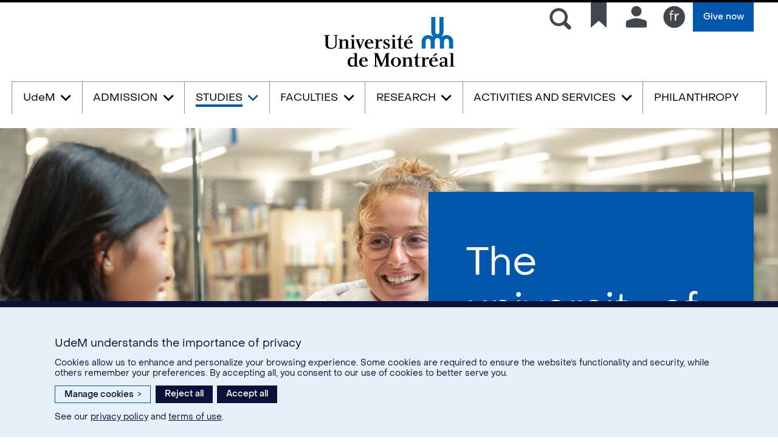

--- FILE ---
content_type: text/html; charset=utf-8
request_url: https://www.umontreal.ca/en/studies/
body_size: 11620
content:
<!DOCTYPE html>
<html lang="en">
<head>
<meta http-equiv="X-UA-Compatible" content="IE=edge" />
<meta name="viewport" content="width=device-width, initial-scale=1" />
<link rel="apple-touch-icon" sizes="180x180" href="/apple-touch-icon.png">
<link rel="icon" type="image/png" sizes="32x32" href="/favicon-32x32.png">
<link rel="icon" type="image/png" sizes="16x16" href="/favicon-16x16.png">
<link rel="manifest" href="/site.webmanifest">
<link rel="mask-icon" href="/safari-pinned-tab.svg" color="#006bb6">

<meta charset="utf-8">
<!-- 
	This website is powered by TYPO3 - inspiring people to share!
	TYPO3 is a free open source Content Management Framework initially created by Kasper Skaarhoj and licensed under GNU/GPL.
	TYPO3 is copyright 1998-2019 of Kasper Skaarhoj. Extensions are copyright of their respective owners.
	Information and contribution at https://typo3.org/
-->



<title>STUDIES - Université de Montréal</title>
<meta name="generator" content="TYPO3 CMS">
<meta name="robots" content="index,follow">
<meta name="facebook-domain-verification" content="ub4c2n5he8l19ecr2gcvs0mek4gejk">


<link rel="stylesheet" type="text/css" href="https://fonts.googleapis.com/css?family=Judson:400,400i,700&amp;subset=latin,latin-ext" media="all">
<link rel="stylesheet" type="text/css" href="https://fonts.googleapis.com/css?family=Open+Sans:400,400italic,300italic,300,600,600italic,700,700italic,800,800italic&amp;subset=latin,latin-ext" media="all">
<link rel="stylesheet" type="text/css" href="/typo3temp/assets/css/40dc91f21e.css?1674570528" media="all">
<link rel="stylesheet" type="text/css" href="/typo3temp/udemlessc/lessphp_23fb09adb36716dd87777c76c75bdb44b2580590.css?1627380938" media="all">
<link rel="stylesheet" type="text/css" href="/typo3conf/ext/udem_vendor/Resources/Public/aos-2.1.1/dist/aos.css?1584034615" media="screen">
<link rel="stylesheet" type="text/css" href="/typo3temp/udemlessc/lessphp_9477013ded911f281ce354ea476ce0ead34a363a.css?1769692499" media="all">



<script src="/typo3conf/ext/udem_vendor/Resources/Public/underscore-1.8.3/underscore.min.js?1584034624" type="text/javascript"></script>
<script src="/typo3conf/ext/udem_vendor/Resources/Public/jquery-3.5.1/jquery.min.js?1604402777" type="text/javascript"></script>
<script src="/typo3conf/ext/udem_news/Resources/Public/JavaScript/udem_news.js?1661853939" type="text/javascript"></script>
<script src="/typo3conf/ext/udem_bootstrap/Resources/Public/udem-social.js?1584034592" type="text/javascript"></script>
<script src="/typo3conf/ext/udem_bootstrap/Resources/Public/udem-instagram.js?1584034592" type="text/javascript"></script>
<script src="/typo3conf/ext/udem_bootstrap/Resources/Public/udem-gallerie.js?1589452388" type="text/javascript"></script>
<script src="/typo3conf/ext/udem_bootstrap/Resources/Public/udem-bootstrap-video.js?1584034592" type="text/javascript"></script>
<script src="/typo3conf/ext/udem_vendor/Resources/Public/localforage-1.7.2/dist/localforage.min.js?1584034620" type="text/javascript"></script>
<script src="/typo3conf/ext/udem_vendor/Resources/Public/slick-1.8.1/slick.js?1584034624" type="text/javascript"></script>
<script src="/typo3conf/ext/udem_vendor/Resources/Public/countUp-1.9.2/countUp.js?1584034618" type="text/javascript"></script>
<script src="/typo3conf/ext/udem_vendor/Resources/Public/aos-2.1.1/dist/aos.js?1584034615" type="text/javascript"></script>
<script src="/typo3conf/ext/udem_www/Resources/Public/udem-countup.js?1584034632" type="text/javascript"></script>
<script src="/typo3conf/ext/udem_www/Resources/Public/udem_www_main.js?1769692477" type="text/javascript"></script>
<script src="/typo3conf/ext/udem_social/Resources/Public/udemsocial-instagram.js?1659607675" type="text/javascript"></script>


<meta name="og:title" content="STUDIES" /><meta name="og:url" content="https://www.umontreal.ca/en/studies/" /><meta name="og:locale" content="en_CA" /><meta name="og:site_name" content="Université de Montréal" /><meta name="og:description" content="The Université de Montréal is the leading hub of higher education in Quebec, offering over 600 internationally recognized study programs." /><style>      nav#udemwww-primarynav > ul > li div{margin-left:-1px !important}</style>
</head>
<body>
    <div id="udem-urgence-bcrp" style="display:none;" data-udem-urgence-endpoint="https://urgence.umontreal.ca/urgence-udem.json"  data-udem-urgence-nocss></div>
    <script async src="https://urgence.umontreal.ca/typo3conf/ext/udem_urgence/Resources/Public/JavaScript/udem-urgence-bcrp.js"></script><a class="sr-only sr-only-focusable" href="#udemwww-main-contents">Passer au contenu</a><header id="udemwww-main-header"><div id="udemwww-main-toolbar"><div><h1><a href="/en/">Université de Montréal</a></h1></div><div id="udemwww-main-toolbar-container">    <a id="udemwww-mainmenu-trigger" href="#udemwww-mainmenu" aria-label="Menu">
      <b><span></span><span></span><span></span></b>
      <span class="sr-only">Menu</span>
    </a>
<a id="udem-search-trigger" href="#udemwww-search-modal" data-search-modal-url="/en/?type=272">      <span class="udem-icon-ico-search" title="Search" aria-hidden="true"></span>
      <span class="udem-icon-ico-close" title="Close the search panel" aria-hidden="true"></span>
      <span class="sr-only udem-modal-hidden">Search</span>
      <span class="sr-only udem-modal-visible">Close the search panel</span></a><a id="udem-menu-tiroir-trigger" href="#udem-menu-tiroir">      <span class="udem-modal-hidden">
        <span class="udem-icon-ico-top-signet" title="Quick links" aria-hidden="true"></span>
        <span class="sr-only">Quick links</span>
      </span>
      <span class="udem-modal-visible">
        <span class="udem-icon-ico-top-signet" title="Close the quick links panel" aria-hidden="true"></span>
        <span class="sr-only">Close the quick links panel</span>
      </span></a><a id="udem-menu-connexion-trigger" href="#udem-menu-connexion">      <span class="udem-modal-hidden">
        <span class="udem-icon-ico-top-connexion" title="Connection" aria-hidden="true"></span>
        <span class="sr-only">Connection</span>
      </span>
      <span class="udem-modal-visible">
        <span class="udem-icon-ico-top-connexion" title="Close the connection panel" aria-hidden="true"></span>
        <span class="sr-only">Close the connection panel</span>
      </span></a><span id="udem-toolbar-menu-langues"><a href="/etudes/" lang="fr" title="Version française"><span class="udem-icon-ico-top-francais" aria-hidden="true"></span><span>Français</span></a></span><div class="udem-je-donne"><a href="https://formulairereseau.umontreal.ca/site/Donation2?df_id=1560&amp;1560.donation=form1&amp;mfc_pref=T&amp;s_locale=fr_CA" title="Faire un don à l’Université de Montréal" target="_blank">Give now</a></div></div></div><div id="udemwww-mainmenu"><nav id="udemwww-primarynav" class="" data-max-items-per-column="7" ><ul><li class="expandable"><a href="/en/udem/"><span>UdeM</span></a><div><h3 class="level2header"><a href="/en/udem/">UdeM</a></h3><ul class="udemwww-level2-main-menu"><li><a href="/en/udem/#facts-and-figures">Facts and figures</a></li><li><a href="/en/udem/#c541904">Administration and governance</a></li><li><a href="/en/udem/#towards-a-better-world">Towards a better world</a></li><li><a href="/en/udem/#working-at-udem">Working at UdeM</a></li><li><a href="/en/udem/#our-campuses">Our campuses</a></li><li><a href="/en/udem/#our-changing-campus">Our changing campus</a></li><li><a href="/en/udem/#alumni">Alumni</a></li><li><a href="/en/udem/#history">History</a></li></ul><ul class="udemwww-level2-external-menu"><li class="external"><a href="http://nouvelles.umontreal.ca/en/"><span>NEWS</span></a></li><li class="external"><a href="http://umontreal.ca/citoyenne"><span>UdeM CITOYENNE</span></a></li><li class="external"><a href="http://international.umontreal.ca/english/home/" target="_blank"><span>UdeM INTERNATIONAL</span></a></li><li class="external"><a href="http://francais.umontreal.ca/accueil/"><span>UdeM FRANÇAIS</span></a></li><li class="external"><a href="https://durable.umontreal.ca" target="_blank"><span>SUSTAINABLE DEVELOPMENT</span></a></li></ul><ul class="whole-section"><li><a href="/en/udem/"><span>View whole section</span></a></li></ul></div></li><li class="expandable"><a href="/en/admission/"><span>ADMISSION</span></a><div><h3 class="level2header"><a href="/en/admission/">ADMISSION</a></h3><ul class="udemwww-level2-main-menu"><li><a href="/en/admission/#c679928">Studying at UdeM</a></li><li><a href="/en/admission/#fields-of-study">Fields of study</a></li><li><a href="/en/admission/#c668179">Choose a program</a></li><li><a href="/en/admission/#application-deadlines">Application deadlines</a></li><li><a href="/en/admission/#a-place-for-you">A place for you</a></li><li><a href="/en/admission/#start-your-application">Start your application</a></li></ul><ul class="udemwww-level2-external-menu"></ul><ul class="whole-section"><li><a href="/en/admission/"><span>View whole section</span></a></li></ul></div></li><li class="active current expandable"><a href="/en/studies/"><span>STUDIES</span></a><div><h3 class="level2header"><a href="/en/studies/">STUDIES</a></h3><ul class="udemwww-level2-main-menu"><li><a href="/en/studies/#academic-support">Academic support</a></li><li><a href="/en/studies/#an-international-experience">An international experience</a></li><li><a href="/en/studies/#lifelong-learning">Lifelong learning</a></li><li><a href="/en/studies/#diversity-and-inclusion">Diversity and inclusion</a></li></ul><ul class="udemwww-level2-external-menu"><li class="external"><a href="http://admission.umontreal.ca/en/programs-of-study/" target="_blank"><span>PROGRAMS AND COURSES</span></a></li><li class="external"><a href="http://esp.umontreal.ca/english"><span>GRADUATE AND POSTDOCTORAL STUDIES</span></a></li><li class="external"><a href="http://registraire.umontreal.ca/"><span>REGISTRAR</span></a></li><li class="external"><a href="http://studium.umontreal.ca/" target="_blank"><span class="udem-icon-ico-studium"></span><span>StudiUM</span></a></li></ul><ul class="whole-section"><li><a href="/en/studies/"><span>View whole section</span></a></li></ul></div></li><li class="expandable"><a href="/en/faculties-and-schools/"><span>FACULTIES</span></a><div><h3 class="level2header"><a href="/en/faculties-and-schools/">FACULTIES</a></h3><ul class="udemwww-level2-main-menu"><li><a href="/en/faculties-and-schools/#arts-and-science">Arts and Science</a></li><li><a href="/en/faculties-and-schools/#dentistry">Dentistry</a></li><li><a href="/en/faculties-and-schools/#education">Education</a></li><li><a href="/en/faculties-and-schools/#environmental-design">Environmental Design</a></li><li><a href="/en/faculties-and-schools/#kinesiology">Kinesiology</a></li><li><a href="/en/faculties-and-schools/#law">Law</a></li><li><a href="/en/faculties-and-schools/#medicine">Medicine</a></li><li><a href="/en/faculties-and-schools/#music">Music</a></li><li><a href="/en/faculties-and-schools/#optometry">Optometry</a></li><li><a href="/en/faculties-and-schools/#nursing">Nursing</a></li><li><a href="/en/faculties-and-schools/#school-of-public-health">School of Public Health</a></li><li><a href="/en/faculties-and-schools/#pharmacy">Pharmacy</a></li><li><a href="/en/faculties-and-schools/#veterinary-medicine">Veterinary Medicine</a></li><li><a href="/en/faculties-and-schools/#c38326">Continuing Education</a></li><li><a href="/en/faculties-and-schools/#polytechnique-montreal">Polytechnique Montréal</a></li><li><a href="/en/faculties-and-schools/#hec-montreal">HEC Montréal</a></li></ul><ul class="udemwww-level2-external-menu"></ul><ul class="whole-section"><li><a href="/en/faculties-and-schools/"><span>View whole section</span></a></li></ul></div></li><li class="expandable"><a href="/en/research/"><span>RESEARCH</span></a><div><h3 class="level2header"><a href="/en/research/">RESEARCH</a></h3><ul class="udemwww-level2-main-menu"><li><a href="/en/research/#facts-and-figures">Facts and figures</a></li><li><a href="/en/research/#our-researchers">Our researchers</a></li><li><a href="/en/research/#the-next-generation">The next generation</a></li><li><a href="/en/research/#centre-de-recherche">Research centres</a></li><li><a href="/en/research/#useful-resources">Useful resources</a></li></ul><ul class="udemwww-level2-external-menu"><li class="external"><a href="http://recherche.umontreal.ca/english/our-researchers/professors-directory/"><span>FIND A RESEARCHER</span></a></li><li class="external"><a href="http://recherche.umontreal.ca/english/our-researchers/research-units-directory/"><span>FIND A RESEARCH UNIT</span></a></li><li class="external"><a href="http://recherche.umontreal.ca/english/home/"><span>RESEARCH WEBSITE</span></a></li></ul><ul class="whole-section"><li><a href="/en/research/"><span>View whole section</span></a></li></ul></div></li><li class="expandable"><a href="/en/activities-and-services/"><span>ACTIVITIES AND SERVICES</span></a><div><h3 class="level2header"><a href="/en/activities-and-services/">ACTIVITIES AND SERVICES</a></h3><ul class="udemwww-level2-main-menu"><li><a href="/en/activities-and-services/#arts-and-culture">Arts and culture</a></li><li><a href="/en/activities-and-services/#sports">Sports</a></li><li><a href="/en/activities-and-services/#c636267">Health clinics</a></li><li><a href="/en/activities-and-services/#c636239">Legal clinic</a></li><li><a href="/en/activities-and-services/#services">Services</a></li></ul><ul class="udemwww-level2-external-menu"><li class="external"><a href="http://vieetudiante.umontreal.ca/" target="_blank"><span>STUDENT SERVICES</span></a></li><li class="external"><a href="http://www.cepsum.umontreal.ca/" target="_blank"><span>CEPSUM (SPORTS)</span></a></li><li class="external"><a href="http://www.carabins.umontreal.ca/" target="_blank"><span>CARABINS</span></a></li><li class="external"><a href="http://www.ti.umontreal.ca/"><span>INFORMATION TECHNOLOGIES</span></a></li><li class="external"><a href="http://bib.umontreal.ca/" target="_blank"><span class="udem-icon-ico-biblio"></span><span>LIBRARIES</span></a></li><li class="external"><a href="http://calendrier.umontreal.ca/"><span>CALENDRIER</span></a></li></ul><ul class="whole-section"><li><a href="/en/activities-and-services/"><span>View whole section</span></a></li></ul></div></li><li class=""><a href="https://bravetheway.umontreal.ca/" title="Brave The Way" target="_blank">PHILANTHROPY</a></li></ul></nav><div class="udem-je-donne"><a href="https://formulairereseau.umontreal.ca/site/Donation2?df_id=1560&amp;1560.donation=form1&amp;mfc_pref=T&amp;s_locale=fr_CA" title="Faire un don à l’Université de Montréal" target="_blank">Give now</a></div><nav id="udem-menu-langues"><ul><li><a href="/etudes/" lang="fr" title="Version française"><span class="udem-icon-ico-top-francais" aria-hidden="true"></span><span>Français</span></a></li></ul></nav><nav id="udem-menu-connexion"><ul><li class="expandable"><a href="/en/connection/" class="p4042"><span class="udem-icon-ico-top-connexion"></span><span>CONNECTION</span></a><div><ul><li><a href="http://monportail.umontreal.ca/"><span>MY PORTAL</span></a></li><li><a href="http://outlook.umontreal.ca/"><span>EMPLOYEE EMAIL</span></a></li><li><a href="http://studium.umontreal.ca/"><span>STUDIUM</span></a></li><li><a href="http://admission.umontreal.ca/connexion/"><span>MY EXPLORER ACCOUNT</span></a></li><li><a href="https://academique-dmz.synchro.umontreal.ca/"><span>CENTRE ÉTUDIANT</span></a></li><li><a href="http://portfolio.umontreal.ca/"><span>PORTFOLIO</span></a></li><li><a href="http://studiumfc.umontreal.ca/"><span>STUDIUM CONTINUING EDUCATION</span></a></li></ul></div></li></ul></nav><div id="udem-menu-tiroir"><div id="udem-menu-tiroir-inner"><nav id="udem-menu-liens-rapides"><ul><li class="expandable"><a href="/en/quick-links/"><span class="udem-icon-ico-top-signet"></span><span>QUICK LINKS</span></a><div><ul><li><a href="http://admission.umontreal.ca/en/"><span class="udem-icon-ico-admission"></span><span>ADMISSION AND PROGRAMS</span></a></li><li><a href="http://bib.umontreal.ca/"><span class="udem-icon-ico-biblio"></span><span>LIBRARIES</span></a></li><li><a href="/en/faculties-and-schools/"><span class="udem-icon-ico-facultes"></span><span>FACULTIES AND SCHOOLS</span></a></li><li><a href="http://carrieres.umontreal.ca/"><span class="udem-icon-ico-carriere"></span><span>CAREERS</span></a></li><li><a href="/en/a-z-index/"><span class="udem-icon-ico-sites-AZ"></span><span>SITES A-Z</span></a></li><li><a href="http://urgence.umontreal.ca/"><span class="udem-icon-ico-urgence"></span><span>EMERGENCY MEASURES</span></a></li></ul></div></li></ul></nav><nav id="udem-menu-liens-pratiques"><ul><li><a href="https://www.google.ca/maps/place/2900+Boulevard+Edouard-Montpetit,+Montr%C3%A9al,+QC+H3T+1J4/@45.5027205,-73.6157794,19z/data=!3m1!4b1!4m5!3m4!1s0x4cc919f32a2e9b4b:0x5a196897f054342b!8m2!3d45.5027205!4d-73.6152322?hl=fr"><span class="udem-icon-ico-se-rendre"></span><span>How to get here</span></a></li><li><a href="http://plancampus.umontreal.ca/"><span class="udem-icon-ico-plan-campus"></span><span>Campus map</span></a></li><li><a href="/en/contact-us/"><span class="udem-icon-ico-joindre"></span><span>Contact us</span></a></li><li class="urgence7771"><a href="tel:5143437771"><span>EMERGENCY</span><span>7771</span></a></li></ul></nav></div></div></div></header><aside id="udemwww-alertes-placeholder" data-alertes-url="/en/alerts/?type=271"></aside><section id="udemwww-main-contents"><div id="c668586" class="content-container CType-gridelements_pi1 frm-default gbl-udembootstrap_carousel lfs-normal" data-udemwww-parallax-scale="100.00"><a id="carousel-e"></a><div class="carousel-outer" data-carousel-autoplay="0" data-carousel-adaptive-height="0" data-carousel-arrows="1" data-carousel-arrows-mobile="0" data-carousel-dots="1" data-carousel-infinite="1" data-carousel-speed="300" data-carousel-initial-slide="1" data-carousel-slides-to-show="1" data-carousel-slides-to-scroll="1" data-carousel-remember-and-increment="0"><div class="carousel-inner"><div class="udembootstrap_carousel_item"><div id="c668585" class="content-container CType-textpic frm-default imageorient-205 udemtheme-bleu lfs-normal" data-udemwww-parallax-scale="100.00" data-aos="fade" data-aos-duration="600" data-aos-once="true" data-aos-offset="120" data-aos-delay="0"><div class="csc-textpic csc-textpic-center csc-textpic-above"><div class="csc-textpic-imagewrap" data-csc-images="1" data-csc-cols="1"><figure class="csc-textpic-image csc-textpic-last"><img src="/public/www/images/Admission-%C3%A9tudes/um-etudes.jpg" srcset="/public/www/images/Admission-%C3%A9tudes/um-etudes.jpg 1920w,/public/www/_processed_/7/a/csm_um-etudes_345cf29fc2.jpg 1200w,/public/www/_processed_/7/a/csm_um-etudes_9c99026b11.jpg 768w" sizes="100vw" alt="The university of the world of ideas" /></figure></div><div class="csc-textpic-text-outer"><div class="csc-textpic-text-inner"><header class="csc-header"><h1>The university of the world of ideas</h1></header></div></div></div></div></div></div></div></div><div id="c668667" class="content-container CType-gridelements_pi1 frm-101 gbl-udemwww_strate udemtheme-bleu-clair parallax lfs-normal lpt-medium lpb-medium" data-udemwww-parallax-scale="100.00"><a id="academic-support"></a><div class="udemwww-strate-mg-both"><div id="c668655" class="content-container CType-text frm-default lfs-normal lmb-small" data-udemwww-parallax-scale="100.00"><header class="csc-header"><h1>Academic support</h1></header><div class="csc-text-text"><p class="texte70">Get the support and resources you need, when you need them, every step of the way.</p></div></div><div id="c668660" class="content-container CType-gridelements_pi1 frm-default gbl-udembootstrap_3cols lfs-normal" data-udemwww-parallax-scale="100.00"><div class="row"><div class="  col-md-4 "><div id="c668659" class="content-container CType-text lyt-8 frm-default lfs-normal" style="background-color:#ffffff;color:#ffffff;" data-udemwww-parallax-scale="100.00"><header class="csc-header"><h2>Academic support</h2></header><div class="csc-text-text"><p class="bodytext"><strong>Student Services</strong></p>
<p class="bodytext">The professional staff at Student Services offer a variety of support services. See the following pages (in French.)</p><ul><li><a href="https://vieetudiante.umontreal.ca/a-propos/service/soutien-apprentissage" target="_blank"><span>Soutien à l’apprentissage</span></a> (Learning support)</li><li><a href="https://vieetudiante.umontreal.ca/aide-financiere-emploi/travail-etudiant-perspectives-carriere/consultation-orientation-choix-carriere" target="_blank"><span>Orientation</span></a> (Career guidance)</li><li><a href="https://vieetudiante.umontreal.ca/a-propos/service/information-scolaire-professionnelle" target="_blank"><span>Information scolaire et professionnelle</span></a> (Academic and professional information)</li></ul><p class="bodytext"><strong><br />Libraries </strong></p>
<p class="bodytext">The resources and staff at UdeM libraries will play a vital role throughout your studies. Make these spaces your own! You will find a wealth of information on the <a href="https://bib.umontreal.ca/" target="_blank"><span>libraries website</span></a></p>
<p class="bodytext"><strong><br />Good to know!</strong></p><ul><li><a href="https://integrite.umontreal.ca/" target="_blank"><span>Academic integrity</span></a></li><li><a href="https://boite-outils.bib.umontreal.ca/trouver-evaluer/iag" target="_blank"><span>UdeM Library&nbsp;Guide to Generative AI</span></a></li></ul><p class="bodytext">&nbsp;</p></div></div></div><div class="  col-md-4 "><div id="c668657" class="content-container CType-text lyt-8 frm-default lfs-normal" style="background-color:#ffffff;" data-udemwww-parallax-scale="100.00"><header class="csc-header"><h2>French support </h2></header><div class="csc-text-text"><p class="bodytext">The following courses and services will help you hone your written and oral French:</p><ul><li><a href="https://ecoledefrancais.umontreal.ca/en/programs/french-courses/" target="_blank"><span>French Credit Courses</span></a>&nbsp;</li><li><a href="https://ecoledefrancais.umontreal.ca/en/programs/support/" target="_blank"><span>Tutoring, mentoring, twinning&nbsp;</span></a></li><li><a href="https://ecoledefrancais.umontreal.ca/en/programs/french-language-workshops/" target="_blank"><span>French Language Workshops&nbsp;</span></a></li></ul></div></div></div><div class="  col-md-4 "><div id="c668656" class="content-container CType-text lyt-8 frm-default lfs-normal" style="background-color:#ffffff;" data-udemwww-parallax-scale="100.00"><header class="csc-header"><h2>Support for students with disabilities</h2></header><div class="csc-text-text"><p class="bodytext">A team of professionals helps <a href="https://vieetudiante.umontreal.ca/a-propos/service/soutien-personnes-etudiantes-situation-handicap" target="_blank"><span>students with disabilities</span></a>&nbsp;develop a support plan.</p>
<p class="bodytext"><strong><br />Useful Links</strong> </p><ul><li><a href="https://vieetudiante.umontreal.ca/soutien-etudes/mesures-accommodement/demande-accommodement-responsabilites" target="_blank"><span>Procedures for Requesting Accommodations</span></a></li><li><a href="https://vieetudiante.umontreal.ca/soutien-etudes/mesures-accommodement/demande-accommodement-responsabilites#title-list" target="_blank"><span>Guidelines by Faculty or School</span></a></li></ul><p class="bodytext">&nbsp;</p></div></div></div></div></div><div id="c668665" class="content-container CType-gridelements_pi1 frm-101 gbl-udembootstrap_3cols lfs-normal" data-udemwww-parallax-scale="100.00"><div class="row"><div class="  col-md-4 "><div id="c668663" class="content-container CType-text lyt-8 frm-default lfs-normal" style="background-color:#ffffff;" data-udemwww-parallax-scale="100.00"><header class="csc-header"><h2>Money matters</h2></header><div class="csc-text-text"><p class="bodytext">Many resources are available to help you fund your studies and plan your budget.</p><ul><li><a href="https://vieetudiante.umontreal.ca/aide-financiere-emploi" target="_blank"><span>Student Services </span></a></li><li><a href="http://www.bourses.umontreal.ca/" target="_blank"><span>Directory of scholarships</span></a></li><li>Graduate and Postdoctoral Studies – <a href="https://esp.umontreal.ca/english/financial-support/financial-support/" target="_blank"><span>Financial Support</span></a></li><li><a href="https://admission.umontreal.ca/en/scholarship-for-international-students/" target="_blank"><span>Scholarship for international students</span></a></li><li>Registrar’s Office – <a href="http://registraire.umontreal.ca/droits-de-scolarite/couts-des-etudes/" target="_blank"><span>Cost of studies</span></a></li></ul><p class="bodytext">&nbsp;</p></div></div></div><div class="  col-md-4 "></div><div class="  col-md-4 "></div></div></div></div></div><div id="c668626" class="content-container CType-gridelements_pi1 frm-101 gbl-udemwww_strate udemtheme-bleu-fonce lfs-normal lpt-medium lpb-medium" data-udemwww-parallax-scale="100.00"><a id="an-international-experience"></a><div class="udemwww-strate-mg-both"><div id="c668622" class="content-container CType-text frm-default lfs-normal lmb-small" data-udemwww-parallax-scale="100.00"><header class="csc-header"><h1>An international experience</h1></header><div class="csc-text-text"><p class="texte70">An international experience awaits students in every field at UdeM, one of the world’s top universities. </p></div></div><div id="c668625" class="content-container CType-gridelements_pi1 frm-default gbl-udembootstrap_2cols lfs-normal" data-udemwww-parallax-scale="100.00"><div class="row"><div class="  hidden-md "></div><div class="  col-md-12 "><div id="c668623" class="content-container CType-text frm-default udemtheme-blanc lfs-normal" data-udemwww-parallax-scale="100.00"><div class="csc-text-text"><h2>Destination Montreal</h2>
<h3>International students</h3>
<p class="bodytext">Explore new terrain: study or do research at the University of Montreal.</p>
<p class="intro"><strong></strong></p>
<p class="bodytext">&nbsp;</p><table class="table udem-table-unbordered" style="width: 80%;"><tbody><tr><td><p class="text-left"><strong>Regular programs</strong></p><p class="text-left"><a class="small-chevron-right" href="https://admission.umontreal.ca/en/graduate-programs/" target="_blank"><span>Graduate programs</span></a></p><p class="text-left"><a class="small-chevron-right" href="https://esp.umontreal.ca/english/programs/joint-phd-program/" target="_blank"><span>Co-advised theses</span></a>&nbsp;</p><p class="text-left"><a class="small-chevron-right" href="https://admission.umontreal.ca/en/foreign-students/" target="_blank"><span>Undergraduate programs</span></a></p></td><td><p class="bodytext"><strong>Short-term study</strong></p><p><a class="small-chevron-right" href="https://international.umontreal.ca/english/international-students/student-exchange-program/" target="_blank"><span>Student exchange programs</span></a></p><p><a class="small-chevron-right" href="https://international.umontreal.ca/english/international-students/research-stay/" target="_blank"><span>Research stays</span></a>&nbsp;</p><p><a class="small-chevron-right" href="https://esp.umontreal.ca/english/programs/postdoctoral-training/" target="_blank"><span>Post-doctoral fellowships</span></a>&nbsp;</p><p>&nbsp;</p></td></tr></tbody></table><p class="bodytext"><strong>Need funding? </strong>See available <a href="https://bourses.umontreal.ca/accueil/" target="_blank"><span>grants and scholarships</span></a> (in French)</p>
<p class="bodytext">&nbsp;</p>
<p class="intro">&nbsp;</p></div></div></div></div></div></div></div><div id="c668675" class="content-container CType-gridelements_pi1 frm-default gbl-udemwww_strate udemtheme-rose lfs-normal lpt-medium lpb-medium" data-udemwww-parallax-scale="100.00"><a id="lifelong-learning"></a><div class="udemwww-strate-mg-both"><div id="c668668" class="content-container CType-text frm-default lfs-normal lmb-small" data-udemwww-parallax-scale="100.00"><header class="csc-header"><h1>Lifelong learning</h1></header><div class="csc-text-text"><p class="texte70">To keep your knowledge up to date, acquire new skills or simply satisfy your intellectual curiosity.</p></div></div><div id="c668671" class="content-container CType-gridelements_pi1 frm-default gbl-udembootstrap_2cols lfs-normal" data-udemwww-parallax-scale="100.00"><div class="row"><div class="  col-md-6 "><div id="c668670" class="content-container CType-text frm-default udemtheme-blanc lfs-normal" data-udemwww-parallax-scale="100.00"><div class="csc-text-text"><h2>Continuing education</h2>
<p class="bodytext"><a class="small-chevron-right" href="https://formationcontinue.umontreal.ca/" target="_blank"><span>Continuing education</span></a></p>
<p class="bodytext"><a href="https://cpfac.umontreal.ca/accueil/" target="_blank"><span>Professional development centre</span></a></p>
<p class="bodytext"><a class="small-chevron-right" href="https://registraire.umontreal.ca/etudes-et-services/reconnaissance-des-acquis-experientiels/" target="_blank"><span>Recognition of prior learning</span></a></p>
<p class="bodytext"><a class="small-chevron-right" href="https://admission.umontreal.ca/admission/vous-etes/etudiant-libre/" target="_blank"><span>Independent students</span></a><br /><br /></p>
<h2>Programs of study</h2>
<p class="bodytext"><a class="small-chevron-right" href="https://admission.umontreal.ca/programmes-detudes/?tx_solr%5bfilter%5d%5b1%5d=niveau:3" target="_blank"><span>Certificates</span></a><br /> </p>
<p class="bodytext"><a class="small-chevron-right" href="/en/studies/"><span>Microprograms (undergraduate)</span></a></p>
<p class="bodytext"><a class="small-chevron-right" href="https://admission.umontreal.ca/programmes-detudes/?tx_solr%5bfilter%5d%5b1%5d=niveau:9" target="_blank"><span>Microprograms (graduate)</span></a></p>
<p class="bodytext"><a class="small-chevron-right" href="https://admission.umontreal.ca/programmes-detudes/?tx_solr%5bfilter%5d%5b1%5d=niveau:14&amp;tx_solr%5bfilter%5d%5b2%5d=niveau:9" target="_blank"><span>Post-graduate diploma (DESS)</span></a><br /><br /></p></div></div></div><div class="  col-md-6 "><div id="c668669" class="content-container CType-textpic frm-default imageorient-0 lfs-normal" data-udemwww-parallax-scale="100.00"><div class="csc-textpic csc-textpic-center csc-textpic-above"><div class="csc-textpic-imagewrap" data-csc-images="1" data-csc-cols="2"><div class="csc-textpic-center-outer"><div class="csc-textpic-center-inner"><figure class="csc-textpic-image csc-textpic-last"><img src="/public/www/images/Admission-%C3%A9tudes/%C3%89tudiante_formation-continue_recadree.jpg" width="650" height="700" alt="" border="0"></figure></div></div></div><div class="csc-textpic-text-outer"><div class="csc-textpic-text-inner"></div></div></div></div></div></div></div><div id="c668674" class="content-container csc-space-before-20 CType-gridelements_pi1 frm-default gbl-udembootstrap_2cols lfs-normal" data-udemwww-parallax-scale="100.00"><div class="row"><div class="  col-md-6 "><div id="c668673" class="content-container CType-text frm-default udemtheme-blanc lfs-normal" data-udemwww-parallax-scale="100.00"><div class="csc-text-text"><h2>Languages</h2>
<p class="bodytext"><a class="small-chevron-right" href="https://ecoledefrancais.umontreal.ca/en/home/" target="_blank"><span>Learning French</span></a></p>
<p class="bodytext"><a class="small-chevron-right" href="https://centre-de-langues.umontreal.ca/accueil/" target="_blank"><span>Language courses</span></a></p></div></div></div><div class="  col-md-6 "><div id="c668672" class="content-container CType-text frm-default udemtheme-blanc lfs-normal" data-udemwww-parallax-scale="100.00"><div class="csc-text-text"><h2>General culture</h2>
<p class="bodytext"> <a class="small-chevron-right" href="https://bellesheures.umontreal.ca/" target="_blank"><span>Les Belles Heures lecture series</span></a></p>
<p class="bodytext"><a class="small-chevron-right" href="https://catalogue.edulib.org/fr/cours/?limit=21&amp;offset=0&amp;organizations=61" target="_blank"><span>Online courses open to all (MOOC)</span></a></p></div></div></div></div></div></div></div><div id="c668654" class="content-container CType-gridelements_pi1 frm-default gbl-udemwww_strate udemtheme-blanc lfs-normal lpt-medium lpb-medium" data-udemwww-parallax-scale="100.00"><a id="diversity-and-inclusion"></a><div class="udemwww-strate-mg-both"><div id="c668645" class="content-container CType-text frm-default lfs-normal" data-udemwww-parallax-scale="100.00"><a id="diversity-and-inclusion"></a><header class="csc-header"><h1>Diversity and inclusion</h1></header><div class="csc-text-text"><p class="texte70">Support services address the diverse realities experienced by our students. Find out about our initiatives to support our communities.</p></div></div><div id="c668648" class="content-container CType-gridelements_pi1 frm-default gbl-udembootstrap_2cols lfs-normal lmt-small" data-udemwww-parallax-scale="100.00"><div class="row"><div class="  col-md-6 "><div id="c668647" class="content-container CType-textpic frm-default imageorient-0 lfs-normal" data-udemwww-parallax-scale="100.00"><div class="csc-textpic csc-textpic-center csc-textpic-above"><div class="csc-textpic-imagewrap" data-csc-images="1" data-csc-cols="2"><div class="csc-textpic-center-outer"><div class="csc-textpic-center-inner"><figure class="csc-textpic-image csc-textpic-last"><img src="/public/www/images/Admission-%C3%A9tudes/im-UdeM-diversite.jpg" width="548" height="351" alt="" border="0"></figure></div></div></div><div class="csc-textpic-text-outer"><div class="csc-textpic-text-inner"></div></div></div></div></div><div class="  col-md-6 "><div id="c668646" class="content-container CType-text frm-51 lfs-normal" data-udemwww-parallax-scale="100.00"><div class="csc-text-text"><h2>Place aux Premiers Peuples</h2>
<p class="bodytext">Indigenous student services, special activities and programs of study.</p>
<p class="bodytext"><a class="lien-bouton" href="https://www.umontreal.ca/premierspeuples/" target="_blank"><span>Visit the site</span></a></p></div></div></div></div></div><div id="c668653" class="content-container CType-gridelements_pi1 frm-default gbl-udembootstrap_container lfs-normal" data-udemwww-parallax-scale="100.00"><div id="c668652" class="content-container csc-space-before-30 CType-gridelements_pi1 frm-default gbl-udembootstrap_3cols lfs-normal" data-udemwww-parallax-scale="100.00"><div class="row"><div class="  col-md-4 "><div id="c668651" class="content-container CType-text frm-51 lfs-normal" data-udemwww-parallax-scale="100.00"><div class="csc-text-text"><h2>Diversity</h2>
<p class="bodytext">Equity, diversity and inclusion (EDI) action plan and resources.</p>
<p class="bodytext"><a class="lien-bouton" href="/en/diversite/"><span>More information</span></a></p></div></div></div><div class="  col-md-4 "><div id="c668650" class="content-container CType-text frm-51 lfs-normal" data-udemwww-parallax-scale="100.00"><div class="csc-text-text"><h2>People with disabilities</h2>
<p class="bodytext">Support and resources for students with disabilities.</p>
<p class="bodytext"><a class="lien-bouton" href="https://vieetudiante.umontreal.ca/a-propos/service/soutien-etudiants-situation-handicap" target="_blank"><span>More information</span></a></p></div></div></div><div class="  col-md-4 "><div id="c668649" class="content-container CType-textpic frm-default imageorient-0 lfs-normal" data-udemwww-parallax-scale="100.00"><div class="csc-textpic csc-textpic-center csc-textpic-above"><div class="csc-textpic-imagewrap" data-csc-images="1" data-csc-cols="2"><div class="csc-textpic-center-outer"><div class="csc-textpic-center-inner"><figure class="csc-textpic-image csc-textpic-last"><img src="/public/www/images/Admission-%C3%A9tudes/im-UdeM-diversite-2.jpg" width="362" height="477" alt="" border="0"></figure></div></div></div><div class="csc-textpic-text-outer"><div class="csc-textpic-text-inner"></div></div></div></div></div></div></div></div></div></div></section><footer id="udemwww-main-footer"><div class="udem-footer-inner"><div class="row"><div class="col-md-3 col-md-push-9"><nav id="udem-menu-clienteles"><ul><li class="expandable"><a href="/en/you-are/future-students/"><span>Future students</span></a><div><ul><li><a href="http://admission.umontreal.ca/en/studies/undergraduate-programs/"><span>Undergraduate</span></a></li><li><a href="http://admission.umontreal.ca/en/graduate-programs"><span>Graduate</span></a></li><li><a href="https://admission.umontreal.ca/repertoire-des-cours/"><span>Courses offered</span></a></li><li><a href="http://registraire.umontreal.ca/droits-de-scolarite/couts-des-etudes/"><span>What will it cost?</span></a></li></ul></div></li><li class="expandable"><a href="/en/you-are/students/"><span>Students</span></a><div><ul><li><a href="http://monudem.umontreal.ca/"><span>MonUdeM</span></a></li><li><a href="http://o365.umontreal.ca/"><span>My email</span></a></li><li><a href="http://academique-dmz.synchro.umontreal.ca/"><span>Centre étudiant</span></a></li><li><a href="http://studium.umontreal.ca/my"><span>StudiUM</span></a></li><li><a href="http://www.baf.umontreal.ca/"><span>Financial assistance</span></a></li><li><a href="http://www.bourses.umontreal.ca/"><span>Scholarships</span></a></li><li><a href="http://registraire.umontreal.ca/"><span>Registrar's Office</span></a></li><li><a href="http://vieetudiante.umontreal.ca/"><span>Student services (SVÉ)</span></a></li></ul></div></li><li class="expandable"><a href="/en/you-are/employees/"><span>Employees</span></a><div><ul><li><a href="http://monudem.umontreal.ca/"><span>MonUdeM</span></a></li><li><a href="http://outlook.umontreal.ca"><span>My email</span></a></li><li><a href="http://rh.umontreal.ca/"><span>Human resources</span></a></li><li><a href="http://carrieres.umontreal.ca"><span>Careers</span></a></li><li><a href="http://www.ti.umontreal.ca/"><span>IT &amp; Multimedia</span></a></li></ul></div></li><li class="expandable"><a href="/en/you-are/graduates/"><span>Graduates</span></a><div><ul><li><a href="http://diplomes.umontreal.ca/"><span>UdeM philanthropie et diplomés</span></a></li><li><a href="http://collation.umontreal.ca/"><span>Collation des grades</span></a></li><li><a href="http://registraire.umontreal.ca/" target="_blank"><span>Registrar's Office</span></a></li><li><a href="http://collation.umontreal.ca/" target="_blank"><span>Commencement</span></a></li><li><a href="https://formulairereseau.umontreal.ca/site/Donation2?df_id=1560&amp;1560.donation=form1&amp;mfc_pref=T&amp;s_locale=fr_CA"><span>Donner</span></a></li></ul></div></li><li class="expandable"><a href="/en/you-are/organizations-and-companies/"><span>Organizations and companies</span></a><div><ul><li><a href="http://formationcontinue.umontreal.ca/"><span>Continuing education</span></a></li><li><a href="http://stages.umontreal.ca/offrir-un-stage/recruter/"><span>Proposer un stage</span></a></li><li><a href="http://vieetudiante.umontreal.ca/espace-entreprises"><span>Student jobs</span></a></li><li><a href="http://recherche.umontreal.ca/ressources/valorisation"><span>Innovez avec nous</span></a></li></ul></div></li><li class="expandable"><a href="/en/you-are/media/"><span>Media</span></a><div><ul><li><a href="http://nouvelles.umontreal.ca/salle-de-presse/"><span>Media lounge</span></a></li><li><a href="http://recherche.umontreal.ca/english/home/"><span>Directory of experts</span></a></li><li><a href="/en/udem/in-figures/"><span>UdeM in figures</span></a></li></ul></div></li></ul></nav></div><div class="col-md-12 visible-xs-block visible-sm-block"><div class="col-md-7 col-md-push-2"><nav class="udem-footer-social"><ul><li><a href="http://twitter.com/umontreal"><span class="udem-icon-ico-x-twitter"></span><span>Twitter</span></a></li><li><a href="http://www.facebook.com/umontreal/"><span class="udem-icon-ico-facebook"></span><span>Facebook</span></a></li><li><a href="http://www.linkedin.com/company/universite-de-montreal"><span class="udem-icon-ico-linkedin"></span><span>LinkedIn</span></a></li><li><a href="http://www.instagram.com/umontreal/"><span class="udem-icon-ico-instagram"></span><span>Instagram</span></a></li><li><a href="http://www.youtube.com/udemvideo"><span class="udem-icon-ico-you-tube"></span><span>Youtube</span></a></li></ul></nav></div><div class="col-md-3 col-md-push-2 udem-footer-urgence"><a href="tel:5143437771" title="UdeM Security 514 343-7771"><span class="udem-icon-ico-personne"></span> Emergency 7771</a></div></div><div class="col-md-3 col-md-push-3 hidden-xs  hidden-sm"><nav class="udem-footer-liens-rapides"><ul><li><a href="http://admission.umontreal.ca/en/"><span class="udem-icon-ico-admission"></span><span>ADMISSION AND PROGRAMS</span></a></li><li><a href="http://bib.umontreal.ca/"><span class="udem-icon-ico-biblio"></span><span>LIBRARIES</span></a></li><li><a href="/en/faculties-and-schools/"><span class="udem-icon-ico-facultes"></span><span>FACULTIES AND SCHOOLS</span></a></li><li><a href="http://carrieres.umontreal.ca/"><span class="udem-icon-ico-carriere"></span><span>CAREERS</span></a></li><li><a href="/en/a-z-index/"><span class="udem-icon-ico-sites-AZ"></span><span>SITES A-Z</span></a></li><li><a href="http://urgence.umontreal.ca/"><span class="udem-icon-ico-urgence"></span><span>EMERGENCY MEASURES</span></a></li></ul></nav></div><div class="col-md-12 visible-xs-block visible-sm-block"><h4 class="udem-logo-udem-inv">Université de Montréal</h4></div><div class="col-md-3 col-md-pull-4 udem-footer-pitch">          <p>
            With its roots in Montreal and its eyes on the international horizon, the Université de Montréal is one of the world’s leading research universities.
          </p>
          <p>
            2900, boul. Édouard-Montpetit<br /> Montréal (Québec) H3T 1J4<br />CANADA
          </p>
          <p>
            <a href="tel:5143436111">(514) 343-6111</a>
          </p><div class="hidden-xs hidden-sm"><p class="udem-footer-u15"><a href="http://u15.ca/fr" target="_blank" class="udem-logo-u15-white">U15</a></p></div></div><div class="col-md-2 col-md-pull-9 udem-footer-aside"><div class="hidden-xs hidden-sm"><h4 class="udem-logo-udem-inv">Université de Montréal</h4></div><p class="udem-footer-donnez"><a href="https://formulairereseau.umontreal.ca/site/Donation2?df_id=1560&amp;1560.donation=form1&amp;mfc_pref=T&amp;s_locale=fr_CA" target="_blank" class="udem-logo-donnez">Donate</a></p></div></div><div class="row hidden-xs hidden-sm"><div class="col-md-10 col-md-push-2"><nav class="udem-footer-liens-pratiques"><ul><li><a href="https://www.google.ca/maps/place/2900+Boulevard+Edouard-Montpetit,+Montr%C3%A9al,+QC+H3T+1J4/@45.5027205,-73.6157794,19z/data=!3m1!4b1!4m5!3m4!1s0x4cc919f32a2e9b4b:0x5a196897f054342b!8m2!3d45.5027205!4d-73.6152322?hl=fr"><span class="udem-icon-ico-se-rendre"></span><span>How to get here</span></a></li><li><a href="http://plancampus.umontreal.ca/"><span class="udem-icon-ico-plan-campus"></span><span>Campus map</span></a></li><li><a href="/en/contact-us/"><span class="udem-icon-ico-joindre"></span><span>Contact us</span></a></li></ul></nav></div></div><div class="row hidden-xs hidden-sm"><div class="col-md-7 col-md-push-2"><nav class="udem-footer-social"><ul><li><a href="http://twitter.com/umontreal"><span class="udem-icon-ico-x-twitter"></span><span>Twitter</span></a></li><li><a href="http://www.facebook.com/umontreal/"><span class="udem-icon-ico-facebook"></span><span>Facebook</span></a></li><li><a href="http://www.linkedin.com/company/universite-de-montreal"><span class="udem-icon-ico-linkedin"></span><span>LinkedIn</span></a></li><li><a href="http://www.instagram.com/umontreal/"><span class="udem-icon-ico-instagram"></span><span>Instagram</span></a></li><li><a href="http://www.youtube.com/udemvideo"><span class="udem-icon-ico-you-tube"></span><span>Youtube</span></a></li></ul></nav></div><div class="col-md-3 col-md-push-2 udem-footer-urgence"><a href="tel:5143437771" title="UdeM Security 514 343-7771"><span class="udem-icon-ico-personne"></span> Emergency 7771</a></div></div><div class="row visible-xs-block visible-sm-block"><div class="col-xs-12"><p class="udem-footer-u15"><a href="http://u15.ca/fr" target="_blank" class="udem-logo-u15-white">U15</a></p></div></div><div class="row"><div class="col-md-10 col-md-push-2"><p class="udem-footer-copyright">&copy; Université de Montréal,&nbsp;2026. Tous droits réservés.</p></div></div><div class="row"><div class="col-md-10 col-md-push-2"><div class="udem-footer-tail"><a href="https://secretariatgeneral.umontreal.ca/en/protection-et-acces-a-linformation/complement-dinformation-sur-la-confidentialite/" title="View additional privacy information" target="_blank">Privacy</a><a href="https://secretariatgeneral.umontreal.ca/en/protection-et-acces-a-linformation/conditions-dutilisation-des-plateformes-web/" title="View the terms of use for web platforms" target="_blank">Terms of use</a><div id="udem_cookie_consent_toggle"></div></div></div></div></div></footer><script>    function moveYouTubeSrc(consentGiven = false) {
        // Select all iframe elements on the page
        const iframes = document.querySelectorAll('iframe');
        // console.log('moveYouTubeSrc consentGiven)', consentGiven);
        // console.log('moveYouTubeSrc iframes)', iframes);
        // Loop through each iframe
        iframes.forEach((iframe) => {
            // Check if the iframe is a YouTube video
            if (!consentGiven) {
              if (iframe.src) {
                iframe.dataset.src = iframe.src;
                iframe.removeAttribute('src');
              }
            } else {
                // console.log('Move the data-src attribute back to src');
                // Move the data-src attribute back to src
                const dataSrc = iframe.dataset.src;
                if (dataSrc) {
                    iframe.src = dataSrc;
                    iframe.removeAttribute('data-src');
                }
            }
        });
    }
    // Hide YT videos so they can't be played until consent is granted
    window.addEventListener('DOMContentLoaded', () => {
        // Call the function to move YouTube iframe src attributes to data-src attributes
        moveYouTubeSrc(false);
    });        // Define dataLayer and the gtag function.
        window.dataLayer = window.dataLayer || [];
        function gtag(){dataLayer.push(arguments);}

        // Default ad_storage to 'denied'.
        gtag('consent', 'default', {
          'ad_storage': 'denied',
          'analytics_storage': 'denied',
          'functionality_storage': 'denied',
          'ad_user_data' : 'denied',
          'ad_personalization' : 'denied',
        });
          
       // Revoke YT permission
       moveYouTubeSrc(false);         (function(w,d,s,l,i){w[l]=w[l]||[];w[l].push({'gtm.start':
      new Date().getTime(),event:'gtm.js'});var f=d.getElementsByTagName(s)[0],
      j=d.createElement(s),dl=l!='dataLayer'?'&l='+l:'';j.async=true;j.src=
      'https://www.googletagmanager.com/gtm.js?id='+i+dl;f.parentNode.insertBefore(j,f);
      })(window,document,'script','dataLayer','GTM-59WZNRC');      (function(w,d,s,l,i){w[l]=w[l]||[];w[l].push({'gtm.start':
      new Date().getTime(),event:'gtm.js'});var f=d.getElementsByTagName(s)[0],
      j=d.createElement(s),dl=l!='dataLayer'?'&l='+l:'';j.async=true;j.src=
      'https://www.googletagmanager.com/gtm.js?id='+i+dl;f.parentNode.insertBefore(j,f);
      })(window,document,'script','dataLayer','GTM-WC3S7D3');
        function udemDispatchCookieEvent(data) {
            window.dispatchEvent(new CustomEvent('udem_set_consent_cookie', {detail: data}));
        }
        window.addEventListener('load', () => {
          // Ajout des triggers Google
        if (typeof on_udem_cookie_update_consent === 'function') {
          // console.log('on_udem_cookie_update_consent');
          function udem_cookie_consent_update(categories) {
            // console.log('udem_cookie_consent_update categories : ', categories);
            for (const [key, value] of Object.entries(categories)) {
              categories[key] = (value === true) ? 'granted' : 'denied';
            }
          
            udem_google_cookie_consent_update(categories);
            udem_fb_cookie_consent_update(categories);
          }

          function udem_google_cookie_consent_update(categories) {
            console.log('udem_google_cookie_consent_update categories : ', categories);
            if (categories.functionalityCookies === 'granted') {
              // Grant YT permission/*  */
              moveYouTubeSrc(true);
            } else {
              // Revoke YT permission
              moveYouTubeSrc(false);
            }

            gtag('consent', 'update', {
              'ad_storage': categories.adsCookies,
              'ad_user_data' : categories.adsCookies,
              'ad_personalization' : categories.adsCookies,
              'functionality_storage': categories.functionalityCookies,
              'analytics_storage': categories.performanceCookies
            });
          }

          function udem_fb_cookie_consent_update(categories) {
            // console.log('udem_fb_cookie_consent_update categories : ', categories);
            if (categories.adsCookies === 'granted') {
              // Grant Facebook Pixels
              var eventData = {category: 'adsCookies', action: "grant"}
              udemDispatchCookieEvent(eventData);              
            } else {
              // Revoke Pixels consent
              var eventData = { category: 'adsCookies', action: "revoke" }
              udemDispatchCookieEvent(eventData);  
            }
          }

          on_udem_cookie_update_consent(udem_cookie_consent_update);
        }
      // fin window.addEventListener('load', () => {
      });</script>  <script src="https://secretariatgeneral.umontreal.ca/udem_consentement_temoins.js?v=021123"></script><script>
  <!-- Facebook Pixel Code -->
    !function(f,b,e,v,n,t,s)
    {if(f.fbq)return;n=f.fbq=function(){n.callMethod?
    n.callMethod.apply(n,arguments):n.queue.push(arguments)};
    if(!f._fbq)f._fbq=n;n.push=n;n.loaded=!0;n.version='2.0';
    n.queue=[];t=b.createElement(e);t.async=!0;
    t.src=v;s=b.getElementsByTagName(e)[0];
    s.parentNode.insertBefore(t,s)}(window, document,'script',
    'https://connect.facebook.net/en_US/fbevents.js');
    fbq('consent', 'revoke');
    fbq('init', '569455157471138');
    fbq('track', 'PageView');
    window.addEventListener('udem_set_consent_cookie',function(e){
    if (e.detail.category === 'adsCookies') {
      fbq('consent',e.detail.action);
      // console.log('fbq consent action',e.detail.action)
    }
    },!1)
  </script>
  <!-- End Facebook Pixel Code --><script>(()=>{    function pushSearchInputValueToDatalayer(formElement) {
      // Get only input elements with type="search" within div with class "search-tabs"
      const searchInputs = formElement.querySelectorAll('.search-tabs input[type="search"]');

      // Add values to dataLayer
      searchInputs.forEach(input => {
        // window.dataLayer.push({ 'event':'searchbar', 'query': input.value });
        window.dataLayer.push({ 'event':'recherche', 'query': input.value });
          // console.log('input.value',input.value);
          // console.log('window.dataLayer',window.dataLayer);
      });
    }

    // const formListener = function(tabElement)
    function addSearchListener() {

      const searchTabsIds = ['udemwww-search-programme', 'udemwww-search-personne', 'udemwww-search-sofia'];
      // const searchTabsIds = ['udemwww-search-programme', 'udemwww-search-sofia'];
      searchTabsIds.forEach((tabId) => {
        // Attach event listener to submit event of forms within div with class "search-tabs"
        const searchTabsForms = document.querySelectorAll('#' + tabId + ' form');
        // console.log('searchTabsForms', searchTabsForms);
        searchTabsForms.forEach(form => {
          if (form.getAttribute("listener") !== "true") {
            form.setAttribute("listener", "true");
            form.addEventListener('submit', function (event) {
              // event.preventDefault();
              pushSearchInputValueToDatalayer(this);
              // this.submit()
            });
          }
        });
      });
    }

    
    document.getElementById('udem-search-trigger').addEventListener("click", function () {
      const observeDOM = (function () {
        document.getElementById('udem-search-trigger').addEventListener("click", addSearchListener);
        const MutationObserver = window.MutationObserver || window.WebKitMutationObserver;

        return function (obj, callback) {
          if (!obj || obj.nodeType !== 1) return;
          if (MutationObserver) {
            // define a new observer
            var mutationObserver = new MutationObserver(callback)

            // have the observer observe for changes in children
            mutationObserver.observe(obj, { childList: true, subtree: true })
            return mutationObserver
          }
          // browser support fallback
          else if (window.addEventListener) {
            obj.addEventListener('DOMNodeInserted', callback, false)
            obj.addEventListener('DOMNodeRemoved', callback, false)
          }
        }
      })()

      const element = document.querySelector('#udemwww-search-modal');
      document.getElementById('udem-search-trigger').addEventListener("click", addSearchListener);
      observeDOM(element, addSearchListener);
    });

})()</script>




</body>
</html>

--- FILE ---
content_type: application/javascript; charset=utf-8
request_url: https://www.umontreal.ca/typo3conf/ext/udem_www/Resources/Public/udem_www_main.js?1769692477
body_size: 19597
content:

/* global udem_www, localforage, AOS, _ */

// Global namespace, for utilies and shared state.
if (typeof window.udem_www === 'undefined') {
    window.udem_www = {};
}

// TODO harden or remove underscore/lowdash dependency
if (typeof _ === 'undefined') {
    console.log('ERROR! Missing "Underscore/lowdash" library.');
}
udem_www.debounce = _.debounce;
udem_www.groupBy = _.groupBy;
udem_www.find = _.find;

// Fixes scrolling position when navigating to content anchor '#c[0-9]+'. Default delay is 160ms.
udem_www.scrollToAnchoredContent = function (delay) {
    'use strict';
    var $ = jQuery,
        hash = window.location.href.match(/(#c[0-9]+)|(#[-a-z0-9]+)$/),
        $content;

    delay = typeof delay === 'number' ? delay : 160;

    if (hash && hash.length) {
        hash = hash[0];
        $content = $(hash).first();

        // Simple anchors don't report a precise position (in webkit at least)
        if (hash[2] && $content.is('a[id]')) {
            // $content = $content.parents('[id^="c"]');
            $content = $content.parents(':visible');
        }

        // console.log('scrollToAnchoredContent hash / $content: ', hash, $content);
        if ($content.length) {
            setTimeout(function () { udem_www.scrollToElement($content, $('#udemwww-main-toolbar').height()); }, delay);
        }
    }
};

// Scrolls the viewport to an element top position, minus the given offset.
udem_www.scrollToElement = function (element, offset) {
    'use strict';
    var $ = jQuery,
        $element = $(element),
        element_offset;

    if ($element.length) {
        element_offset = $element.offset();
        if (typeof offset === 'undefined') {
            offset = 0;
        }
        // console.log('element_offset.top, offset: ', element_offset.top, offset);
        if (element_offset.top > offset) {
            $('html').scrollTop(element_offset.top - offset); // IE
            $('body').scrollTop(element_offset.top - offset); // Gecko/Webkit/...
        }
    }
};

/**
 * Return if the search window is shown.
 * @returns {Boolean}
 */
udem_www.search_is_shown = function () {
    return $('body').hasClass('udem-show-search-modal');
};

/**
 * Check if the browser use an inner scrollbar (Ex Edge and mobile devices, not Chrome or Firefox).
 * @returns {Boolean}
 */
udem_www.use_inner_scrollbar = (function () {
    let use_inner_scrollbar_cached;
    return function () {
        if (typeof use_inner_scrollbar_cached === 'undefined') {
            var $body = $('body'),
                originalStyle = $body.attr('style'),
                scrollWidthWithScroll,
                scrollWidthWithoutScroll;
            $body.css('overflow', 'scroll');
            scrollWidthWithScroll = window.innerWidth > document.documentElement.clientWidth;
            $body.css('overflow', 'hidden');
            scrollWidthWithoutScroll = window.innerWidth > document.documentElement.clientWidth;
            if (typeof originalStyle !== 'undefined') {
                $body.attr('style', originalStyle);
            } else {
                $body.removeAttr('style');
            }
            use_inner_scrollbar_cached = scrollWidthWithScroll === scrollWidthWithoutScroll;
        }
        return use_inner_scrollbar_cached;
    };
}());

/**
 * Get the scrollbar width
 * @returns {Number}
 */
udem_www.get_scrollbar_width = (function () {
    let get_scrollbar_width_cached;
    return function () {
        if (typeof get_scrollbar_width_cached === 'undefined') {
            var width = 100,
                $outer = $('<div>').css({ visibility: 'hidden', width: width, overflow: 'scroll' }).appendTo('body'),
                widthWithScroll = $('<div>').css({ width: '100%' }).appendTo($outer).outerWidth();
            $outer.remove();
            get_scrollbar_width_cached = width - widthWithScroll;
        }
        return get_scrollbar_width_cached;
    };
}());

/**
 * Position the main toolbar based on scrollbar.
 * Used to keep in place the main toolbar's buttons, even if there a scrollbar or not on the body.
 */
udem_www.position_main_toolbar = function () {
    if (!udem_www.use_inner_scrollbar()) {
        var hasScrollbar = window.innerWidth > document.documentElement.clientWidth,
            width = udem_www.get_scrollbar_width(),
            $connectionMenu = $('#udem-menu-connexion');
        $('#udemwww-main-toolbar-container').css('right', hasScrollbar ? 0 : width);
        $('#udemwww-main-toolbar > div > h1 > a').css('transform', hasScrollbar ? 'none' : 'translateX(-' + (width / 2) + 'px)');
        if ($connectionMenu.css('position') === 'absolute') {
            $connectionMenu.css('transform', hasScrollbar ? 'none' : 'translateX(-' + (width / 2) + 'px)');
        }
    }
};

/*
 * The body will have the class "udem-urgence-active" if the urgence plugin triggered the
 * onUdemUrgence custom event
 */
window.addEventListener('onUdemUrgence', function (e) {
    var bannerSizeClass = 'udem-urgence-active-small';
    if ($('#udem-urgence-bcrp').hasClass('large')) {
        bannerSizeClass = 'udem-urgence-active-large';
    }
    $('body').addClass('udem-urgence-active ' + bannerSizeClass);
}, false);

// The body will have the class "udemwww-scrolled" if the viewport is vertically scrolled by more than 16px from the top.
// Depending on the browser, the value may be updated during the scroll, or at the end of the scroll.
// The Urgence banner will also be reduced
udem_www.update_body_scrolled = function () {
    'use strict';
    var scrollY = (typeof window.pageYOffset === 'undefined')
        ? (document.documentElement || document.body.parentNode || document.body).scrollTop
        : window.pageYOffset;
    jQuery('body').toggleClass('udemwww-scrolled', scrollY >= 16);

    if ($('body').hasClass('udem-urgence-active') || $('body').hasClass('udem-urgence-muted')) {
        if (scrollY >= 1) {
            $('body').removeClass('udem-urgence-active');
            $('#udem-urgence-bcrp').hide();
            $('body').addClass('udem-urgence-muted');
        } else {
            $('body').removeClass('udem-urgence-muted');
            $('#udem-urgence-bcrp').show();
            $('body').addClass('udem-urgence-active');
        }
    }
};

jQuery(function ($) {
    'use strict';

    // Init update_body_scrolled
    $(window).on('scroll', udem_www.debounce(udem_www.update_body_scrolled, 16));
    setTimeout(udem_www.update_body_scrolled, 16);

    // Init scrollToAnchoredContent.
    $(window).on('hashchange', udem_www.scrollToAnchoredContent);

    // Wait for images be loaded, otherwize offset would be not accurate.
    if (document.readyState === 'complete') {
        udem_www.scrollToAnchoredContent();
    } else {
        $(window).one('load', udem_www.scrollToAnchoredContent);
    }
});

// Main menu
jQuery(function ($) {
    'use strict';
    var $mainmenu_menu = $('#udemwww-mainmenu'),
        $mainmenu_trigger = $('#udemwww-mainmenu-trigger'),
        $mainmenu_overlay = $('#udemwww-mainmenu-overlay'),
        mainmenu_cls = 'udemwww-show-mainmenu';

    // Creates (once) the menus overlay
    function mainmenu_init_overlay() {
        if ($mainmenu_overlay.length === 0) {
            $mainmenu_overlay = $('<div id="udemwww-mainmenu-overlay"></div>').appendTo(document.body);
        }
    }

    // TODO May be more robust to have persitent "click" handler on the body (to avoid the "re-init")...
    function mainmenu_init_close() {
        $('body').one('click', function (event) {
            if (mainmenu_is_shown()) {
                if ($.contains($mainmenu_menu.get(0), event.target)) {
                    // Clicked a link in menu, which may be an anchor in the same page?
                    var clicked_link_href = $(event.target).closest('a[href]').prop('href');
                    if (clicked_link_href && clicked_link_href.replace(/#.*$/, '#') === window.location.href.replace(/#.*$/, '') + '#') {
                        // hide but do not prevent default!
                        mainmenu_hide();
                        udem_www.scrollToAnchoredContent();
                    } else {
                        // re-init!
                        mainmenu_init_close();
                    }
                } else {
                    event.preventDefault();
                    event.stopPropagation();
                    mainmenu_hide();
                }
                udem_www.position_main_toolbar();
            }
        });
    }

    function mainmenu_is_shown() {
        return $('body').hasClass(mainmenu_cls);
    }

    function mainmenu_hide() {
        $('body').removeClass(mainmenu_cls);
        $mainmenu_menu.removeClass('udemwww-mainmenu-opened');
    }

    function mainmenu_show() {
        if (!mainmenu_is_shown()) {
            mainmenu_init_overlay();
            $('body').addClass(mainmenu_cls);
            mainmenu_init_close();

            $mainmenu_menu.one('transitionend', function (event) {
                $mainmenu_menu.addClass('udemwww-mainmenu-opened');
            });

            // Also close the search modal!
            // TODO but the search-modal state should be also fixed!
            $('body').removeClass('udem-show-search-modal');
            udem_www.position_main_toolbar();
        }
    }

    $mainmenu_trigger.on('click', function (event) {
        if (!mainmenu_is_shown()) {
            event.preventDefault();
            event.stopPropagation();
            mainmenu_show();
            udem_www.position_main_toolbar();
        }
    });
});

udem_www.resize_custom_menu_container = function () {
    $('.udemwww-level2-custom-container').each(function() {
        var $this = $(this),
            $mainmenu_menu = $('#udemwww-mainmenu'),
            $container = $this.parent(),
            $height = '';
        $this.css('height', $height);
        if ($mainmenu_menu.css('position') === 'static' && $container.parent().hasClass('expanded')) {
            $height = $container.innerHeight() -
            parseInt($this.css('marginTop')) -
            parseInt($this.css('marginBottom')) + 'px';
        }
        $this.css('height', $height);
    });
};

udem_www.fix_primarynav_expanded_position = function () {
    'use strict';
    var $item = $('#udemwww-primarynav > ul > li.expandable.expanded > a'),
        $div = $item.length ? $item.next() : [],
        $li, $ul, ul_offset, ul_width, li_offset,
        li_width, li_relative_offset, fix_offset,
        div_width;

    if ($div.length && $div.css('position') === 'absolute') {
        // We want the largest div_width possible, with "natural" layout...
        $li = $item.parent();
        $ul = $li.parent();
        ul_offset = $ul.offset().left;
        ul_width = $ul.width();
        li_offset = $li.offset().left;
        li_width = $li.width();
        li_relative_offset = li_offset - ul_offset;
        fix_offset = 0;
        div_width = 0;

        $div.css({ left: 0, maxWidth: ul_width + 'px' });
        div_width = $div.width();
        $div.css({ left: 'auto' });

        fix_offset = ((div_width - li_width) / -2) - 1;

        if (li_relative_offset + div_width + fix_offset > ul_width) {
            fix_offset = ul_width - li_relative_offset - div_width - 3;
        }

        if (li_relative_offset < -fix_offset) {
            fix_offset = -li_relative_offset - 1;
        }

        $div.css({
            marginLeft: Math.round(fix_offset) + 'px'
        });
    } else {
        $('#udemwww-primarynav > ul > li.expandable > div').css({
            marginLeft: '0',
            maxWidth: 'none'
        });
    }
};

udem_www.getHeight = function (selector) {
    'use strict';
    var $elements = jQuery(selector),
        height = 0;

    if ($elements.length === 0) {
        return 0;
    }

    height = Math.max($elements.first().height(), typeof $elements[0].clientHeight !== 'undefined' ? $elements[0].clientHeight : 0);
    return height;
};

udem_www.set_columns_for_menus = function() {
    var max_items_per_columns = $('#udemwww-primarynav').data('max-items-per-column');
    if (!max_items_per_columns) {
        return;
    }
    $('#udemwww-primarynav > ul > li.expandable > div> ul').each(function() {
        var $this = $(this),
            nb_items = $this.find('> li').length,
            nb_columns = Math.ceil(nb_items / max_items_per_columns);
        if (nb_columns > 1) {
            $this.addClass('udem-menu-' + nb_columns + '-columns');
        }
    });
}

jQuery(function ($) {
    'use strict';
    $(window).on('resize scroll scrollstop', udem_www.debounce(udem_www.fix_primarynav_expanded_position, 16));

    // Fix the mega menu custom container height to fit its parent (only for large display and non scrollable).
    $(window).on('resize scroll scrollstop', udem_www.debounce(udem_www.resize_custom_menu_container, 16));

    // Fix the number of columns for each list if the number of item exceed the maximun allowed.
    udem_www.set_columns_for_menus();
});

// Menu with expandable submenus
jQuery(function ($) {
    'use strict';
    var $body = $('body'),
        $mainmenu_menu = $('#udemwww-mainmenu'),
        $nav_with_expandables = $('#udemwww-primarynav, #udem-menu-connexion, #udem-menu-liens-rapides, #udem-menu-clienteles');

    $nav_with_expandables.on('click', '> ul > li.expandable > a', function (event) {
        var $item = $(this),
            $li = $item.parent(),
            $ul = $li.parent(),
            $nav = $ul.parent(),
            expand = !$li.hasClass('expanded');

        event.preventDefault();

        if ($nav.is('#udem-menu-connexion')) {
            $('#udem-menu-connexion-trigger').toggleClass('active', expand);
        }

        // Close all expanded
        $nav_with_expandables.find('> ul > li.expandable.expanded').removeClass('expanded');

        if (expand) {
            if ($li.css('position') !== 'static') {
                $mainmenu_menu.animate({scrollTop: $li.offset().top - $mainmenu_menu.offset().top + $mainmenu_menu.scrollTop() -1}, 300);
            }
            $li.addClass('expanded');
        }

        udem_www.fix_primarynav_expanded_position();
        udem_www.resize_custom_menu_container();
    });

    // Create a return bouton for each expandable content (mobile and scrollable only).
    $nav_with_expandables.filter(":not(#udem-menu-clienteles)").each(function() {
        $(this).find('ul > li.expandable').each(function() {
            var $this = $(this),
                $title = $this.children(":first"),
                $container = $this.children("div"),
                $close_menu = $title.clone().prependTo($container);
            $close_menu.removeClass().addClass('udem-close-menu');
            $close_menu.on('click', function(e) {
                e.preventDefault();
                $this.removeClass('expanded');
                $('#udem-menu-connexion-trigger').removeClass('active');
            });
        });

    });

    // Special case: #udem-menu-connexion on non-scrolled-desktop is a dropdown.
    $('#udem-menu-connexion-trigger').on('click', function (event) {
        var $trigger = $(this),
            $nav = $('#udem-menu-connexion'),
            $li = $nav.find('>ul>li'),
            expand = !$li.hasClass('expanded');

        event.preventDefault();

        if ($nav.css('position') === 'absolute') {
            event.stopPropagation();
        }

        // Close all expanded
        $nav_with_expandables.find('> ul > li.expandable.expanded').removeClass('expanded');

        if ($('#udem-menu-tiroir').hasClass('udem-menu-tiroir-ouvert')) {
            udem_www.menu_tiroir.close();
        }

        $trigger.toggleClass('active', expand);
        if (expand) {
            $li.addClass('expanded');
        }

        udem_www.fix_primarynav_expanded_position();
    });

    // Special case: #udem-menu-connexion on desktop is a dropdown. So we may want to close it at some point!
    $body.on('click', function (event) {
        // Trigger click if its the lang menu or udem-je-donne.
        if (event.target.id === 'udem-toolbar-menu-langues' || $(event.target).hasClass('udem-je-donne')) {
            $(event.target).trigger('click');
        }

        var $expanded = $('#udem-menu-connexion .expandable.expanded');
        if ($expanded.length > 0 && $('#udem-menu-connexion').css('position') === 'absolute') {
            $expanded.removeClass('expanded');
            $('#udem-menu-connexion-trigger').removeClass('active');
        }
    });

    // Prevent the propagation on the lang menu and udem-je-donne.
    $('#udem-toolbar-menu-langues, .udem-je-donne').on('click', function (event) {
        event.stopPropagation();
    });

    if ($('#udemwww-main-toolbar .udem-je-donne').length) {
        $body.addClass('with-udem-je-donne');
    }
});

// Menu tiroir
udem_www.menu_tiroir = {
    styleElement: null
};

// Updates the dedicated style element
udem_www.menu_tiroir.updateStyleSheet = function (css) {
    var styleElement = udem_www.menu_tiroir.styleElement;
    try {
        if (!styleElement) {
            styleElement = document.createElement('style');
            styleElement.setAttribute('type', 'text/css');
            styleElement.setAttribute('id', 'udemwww-menu-tiroir-style');
            (document.head || document.getElementsByTagName('head')[0]).appendChild(styleElement);

            udem_www.menu_tiroir.styleElement = styleElement;
        }

        if (styleElement.styleSheet) {
            styleElement.styleSheet.cssText = css; // Old IE
        } else {
            for (let i = 0; i < styleElement.childNodes.length; i++) {
                styleElement.removeChild(styleElement.childNodes[i]);
            }
            styleElement.appendChild(document.createTextNode(css));
        }
    } catch (e) {
        console.log('Could not update styleSheet: ', e, this, arguments);
    }
};

udem_www.menu_tiroir.open = function () {
    'use strict';
    var $ = jQuery,
        $body = $('body'),
        $trigger = $('#udem-menu-tiroir-trigger'),
        $tiroir = $('#udem-menu-tiroir'),
        $expandable = $tiroir.find('.expandable').first(),
        tiroir_height,
        toolbar_top,
        // FIXME use the same value than @udem-main-toolbar-extralarge-bordertop-size less variable.
        border_top = 4;

    // Close all expanded expandables
    // FIXME selectors should not be hardcoded here!
    $('#udemwww-primarynav, #udem-menu-connexion, #udem-menu-liens-rapides, #udem-menu-clienteles').find('> ul > li.expandable.expanded').removeClass('expanded');
    $('#udem-menu-connexion-trigger').removeClass('active');

    $trigger.addClass('active');
    $tiroir.addClass('udem-menu-tiroir-ouvert');
    $tiroir.addClass('udem-menu-tiroir-entrouvert');
    $body.addClass('udem-menu-tiroir-animated');
    $expandable.addClass('expanded');
    $body.addClass('udem-show-menu-tiroir');

    tiroir_height = udem_www.getHeight('#udem-menu-tiroir-inner');
    toolbar_top = $('#udemwww-main-toolbar').offset().top;

    udem_www.menu_tiroir.updateStyleSheet([
        'body:not(.udemwww-scrolled).udem-show-menu-tiroir #udemwww-main-toolbar { margin-top: ' +
            (tiroir_height + toolbar_top - border_top) + 'px; }'
    ].join('\n'));
};

/**
 * Remove classes at the end of the tiroir closing.
 * @param {jQuery} $body
 * @param {jQuery} $expandable
 * @param {jQuery} $tiroir
 */
udem_www.menu_tiroir.close_end = function ($body, $expandable, $tiroir) {
    $body.removeClass('udem-show-menu-tiroir');
    $expandable.removeClass('expanded');
    $tiroir.removeClass('udem-menu-tiroir-ouvert');
    $body.removeClass('udem-menu-tiroir-animated');
};

/**
 *
 * @param {Boolean} animate
 * @returns {undefined}
 */
udem_www.menu_tiroir.close = function (animate) {
    'use strict';
    var $ = jQuery,
        $body = $('body'),
        $trigger = $('#udem-menu-tiroir-trigger'),
        $tiroir = $('#udem-menu-tiroir'),
        $expandable = $tiroir.find('.expandable').first();

    animate = typeof animate !== 'undefined' ? animate : false;

    if (animate) {
        // Remove classes at the end of the css animation when animated.
        $tiroir.one('transitionend', function (event) {
            udem_www.menu_tiroir.close_end($body, $expandable, $tiroir);
        });
    } else {
        udem_www.menu_tiroir.close_end($body, $expandable, $tiroir);
    }

    $trigger.removeClass('active');
    $body.toggleClass('udem-menu-tiroir-animated', animate);
    $tiroir.removeClass('udem-menu-tiroir-entrouvert');

    udem_www.menu_tiroir.updateStyleSheet('');
};

// Search modal and menu tiroir
jQuery(function ($) {
    'use strict';
    var lang = $('html').attr('lang') === 'en' ? 'en' : 'fr',
        $body = $('body'),
        $search_trigger = $('#udem-search-trigger'),
        $search_modal = $('<div id="udemwww-search-modal"></div>').appendTo(document.body),

        search_content_loaded = false,
        search_personne_form_initialized = false,

        gcse_initialized = false,
        gcse_poll_interval = 300, // milliseconds
        gcse_poll_max_calls = 20, // max. 20 tries
        gcse_poll_counter = 0,

        max_reached_msg = 'Résultats : Le maximum de ${n} personnes affichées est atteint. Nous vous recommandons d’affiner vos critères de recherche.';

    function ll(msg, vars) {
        /* eslint-disable no-template-curly-in-string */
        if (lang === 'en') {
            switch (msg) {
            case 'Recherche en cours':
                msg = 'Searching...';
                break;
            case 'Aucun résultat':
                msg = 'No results';
                break;
            case 'Résultats : 1 personne trouvée':
                msg = 'Result: 1 person found';
                break;
            case max_reached_msg:
                msg = 'Results: The maximum of ${n} people displayed has been reached. We recommend that you refine your search criteria.';
                break;
            case 'Résultats : ${n} personnes trouvées':
                msg = 'Results: ${n} persons found';
                break;
            case 'Une erreur est survenue durant la recherche':
                msg = 'An error has occurred during the search';
                break;
            }
        }
        /* eslint-enable no-template-curly-in-string */

        // Poor Man templates...
        if (typeof vars === 'object') {
            $.each(vars, function (k, v) {
                msg = msg.replace('${' + k + '}', v);
            });
        }

        return msg;
    }

    // Called when gcse is ready (input is available).
    function gcse_onready() {
        // $('#udemwww-search-modal form.gsc-search-box input.gsc-input').trigger('focus');
    }

    // Polls for gcse readyness (input is available), then call gcse_onready().
    function gcse_poll_ready() {
        if ($search_modal.find('form.gsc-search-box').length > 0) {
            gcse_poll_counter = 0;
            gcse_onready();
        } else if (gcse_poll_counter < gcse_poll_max_calls) {
            gcse_poll_counter++;
            setTimeout(gcse_poll_ready, gcse_poll_interval);
        } else {
            console.log('gcse_poll limit reached: ', gcse_poll_counter, gcse_poll_max_calls);
            // TODO display error message to user?
        }
    }

    // Initializes gcse.
    function gcse_init() {
        setTimeout(gcse_poll_ready, gcse_poll_interval);

        if (gcse_initialized) {
            return;
        }

        // TODO put cx in an html data attribute!
        var cx = '011034801931486537785:va21ny36mjw',
            gcse = document.createElement('script'),
            s = document.getElementsByTagName('script')[0];
        gcse.type = 'text/javascript';
        gcse.async = true;
        gcse.src = 'https://cse.google.com/cse.js?cx=' + cx;
        s.parentNode.insertBefore(gcse, s);
    }

    function search_init_tabs() {
        var $search_tabbar_items = $search_modal.find('.search-tabbar a'),
            $search_tabs_items = $search_modal.find('.search-tabs > *');

        $search_tabbar_items.on('click', function (event) {
            var href = $(this).attr('href'),
                $tab = [];

            if (href.match(/^#[-_.a-zA-Z0-9]+$/)) {
                $tab = $search_tabs_items.filter(href);
            }

            if ($tab.length > 0) {
                event.preventDefault();

                $search_tabbar_items.removeClass('active');
                $search_tabs_items.hide();

                $(this).addClass('active');
                $tab.show();

                // Update the location hash
                window.location.hash = href;

                $tab.find('form input[type=search], form input[type=text]').first().trigger('focus');
            }
        });
    }

    function search_load_content(callback) {
        if (search_content_loaded) {
            if (typeof callback === 'function') {
                callback();
            }
            return;
        }

        var url = $search_trigger.attr('data-search-modal-url');
        if (url) {
            $search_modal.load(url, function () {
                if (typeof callback === 'function') {
                    search_content_loaded = true;
                    callback();
                }
            });
        } else {
            console.log('COULD NOT FIND data-search-modal-url!');
        }
    }

    function search_hide() {
        $body.removeClass('udem-show-search-modal');
        udem_www.position_main_toolbar();

        // Remove the #udemwww-search-* location hash
        if (typeof window.location.hash.replace === 'function') {
            window.location.hash = window.location.hash.replace(
                /^(#udemwww-search-sites|#udemwww-search-programme|#udemwww-search-personne|#udemwww-search-sofia)(&.*)?$/,
                ''
            );
        }
    }

    // TODO May be more robust to have persistent "click" handler on the body...
    function search_init_close() {
        $body.one('click', function (event) {
            if (!jQuery.contains($search_modal.get(0), event.target) && event.target !== $search_modal.get(0)) {
                event.preventDefault();
                search_hide();
            } else {
                // reinit!
                search_init_close();
            }
        });
    }

    function search_personne_form_init() {
        if (search_personne_form_initialized) {
            return;
        }
        search_personne_form_initialized = true;

        $search_modal.find('#udemwww-search-personne form').on('submit', function (event) {
            var $form = $(this),
                form_action = $form.prop('action'),
                form_data = $form.serializeArray(),
                $results = $search_modal.find('#udemwww-search-personne-results');

            event.preventDefault();
            pushSearchInputValueToDatalayer(this);

            $results.html('<div>' + ll('Recherche en cours') + '</div>');

            $.ajax({ url: form_action, data: form_data }).done(function (content, status, jqXhr) {
                if (status === 'success' && typeof content === 'object' && content.data && typeof content.data.length !== 'undefined') {
                    /* eslint-disable no-template-curly-in-string */
                    if (content.data.length === 0) {
                        // TODO localize
                        $results.html('<div>' + ll('Aucun résultat') + '</div>');
                    } else if (content.data.length === 1) {
                        $results.html('<div>' + ll('Résultats : 1 personne trouvée') + '</div>');
                    } else if (content.data.length === 100 || content.data.length === 200) {
                        $results.html('<div>' + ll(max_reached_msg, { n: content.data.length }) + '</div>');
                    } else {
                        $results.html('<div>' + ll('Résultats : ${n} personnes trouvées', { n: content.data.length }) + '</div>');
                    }
                    /* eslint-enable no-template-curly-in-string */

                    $(content.data).each(function (i, personne) {
                        var $row = $('<div class="udemwww-search-personne-result"></div>'),
                            $subrows;

                        $('<span class="nom"></span>').text(personne.nomComplet || '').appendTo($row);

                        if (personne.courriel) {
                            $('<a class="email"></a>').text(personne.courriel).attr('href', 'mailto:' + personne.courriel).appendTo($row);
                        }

                        if (personne.fonction) {
                            $('<span class="fonction"></span>').text(personne.fonction).appendTo($row);
                        }

                        if (personne.unite) {
                            $('<span class="unite"></span>').text(personne.unite).appendTo($row);
                        }

                        if (personne.telephone) {
                            $('<a class="tel"></a>').text(personne.telephone).attr('href', 'tel:' + personne.telephone.replace(/[^0-9#,]/g, '')).appendTo($row);
                        }

                        if (personne.pavillon || personne.local) {
                            $('<span class="local"></span>').text(
                                personne.pavillon
                                    ? personne.pavillon + (personne.local ? ', local ' + personne.local : '')
                                    : personne.local
                            ).appendTo($row);
                        }

                        if (personne.fonctions && personne.fonctions.length) {
                            $subrows = $('<div class="fonctions"></div>').appendTo($row);

                            $(personne.fonctions).each(function (j, fonc) {
                                var $row = $('<div class="fonc"></div>').appendTo($subrows);

                                if (fonc.fonction) {
                                    $('<span class="fonction"></span>').text(fonc.fonction).appendTo($row);
                                }

                                if (fonc.courriel) {
                                    $('<a class="email"></a>').text(fonc.courriel).attr('href', 'mailto:' + fonc.courriel).appendTo($row);
                                }

                                if (fonc.unite) {
                                    $('<span class="unite"></span>').text(fonc.unite).appendTo($row);
                                }

                                if (fonc.telephone) {
                                    $('<a class="tel"></a>').text(fonc.telephone).attr('href', 'tel:' + fonc.telephone.replace(/[^0-9#,]/g, '')).appendTo($row);
                                }

                                if (fonc.pavillon || fonc.local) {
                                    $('<span class="local"></span>').text(
                                        fonc.pavillon
                                            ? fonc.pavillon + (fonc.local ? ', local ' + fonc.local : '')
                                            : fonc.local
                                    ).appendTo($row);
                                }
                            });
                        }

                        $results.append($row);
                    });
                } else {
                    $results.html('<div>' + ll('Une erreur est survenue durant la recherche') + '</div>');
                }
            }).fail(function (jqXhr, status, errorThrown) {
                // The service does not provide a way to disciminate "not found" and error!
                $results.html('<div>' + ll('Aucun résultat') + '</div>');
            });
        });
    }

    $(window).on('resize', udem_www.position_main_toolbar);
    udem_www.position_main_toolbar();

    // Send searched terms to GA
    function pushSearchInputValueToDatalayer(formElement) {
        // Get only input elements with type="search" within div with class "search-tabs"
        const searchInputs = formElement.querySelectorAll('.search-tabs input[type="search"]');

        // Add values to dataLayer
        searchInputs.forEach(input => {
            window.dataLayer.push({ 'event': 'recherche', 'query': input.value });
        });
    }

    function addSearchListener() {

        const searchTabsIds = ['udemwww-search-programme', 'udemwww-search-sofia'];
        searchTabsIds.forEach((tabId) => {
            // Attach event listener to submit event of forms within div with class "search-tabs"
            const searchTabsForms = document.querySelectorAll('#' + tabId + ' form');
            searchTabsForms.forEach(form => {
                if (form.getAttribute("listener") !== "true") {
                    form.setAttribute("listener", "true");
                    form.addEventListener('submit', function (event) {
                        event.preventDefault();
                        pushSearchInputValueToDatalayer(this);
                        this.submit()
                    });
                }
            });
        });
    }

    function search_show(callback) {
        if ($('#udem-menu-tiroir').hasClass('udem-menu-tiroir-ouvert')) {
            udem_www.menu_tiroir.close();
        }

        search_load_content(function () {
            search_init_tabs();
            gcse_init();

            search_personne_form_init();

            if (typeof callback !== 'undefined') {
                callback();
            }

            addSearchListener();

            // Update the location hash
            window.location.hash = $search_modal.find('.search-tabbar a.active').attr('href');
        });

        setTimeout(search_init_close, 500); // must be defered, otherwize will be trigered immediatly (click is not finished yet?!)

        $body.addClass('udem-show-search-modal');
        udem_www.position_main_toolbar();
        // console.log('TODO when search modal opened (but content not loaded yet!): ', this, arguments);
    }

    $search_trigger.on('click', function (event) {
        event.preventDefault();
        if (udem_www.search_is_shown()) {
            search_hide();
        } else {
            search_show();
        }
        udem_www.position_main_toolbar();
    });

    function search_handle_hashchange() {
        var regex = /(#udemwww-search-sites|#udemwww-search-programme|#udemwww-search-personne|#udemwww-search-sofia)(&.*)?$/,
            hash = window.location.href.match(regex);
        if (hash && hash[1]) {
            if (!udem_www.search_is_shown()) {
                search_show(function () {
                    var $search_tabbar_items = $search_modal.find('.search-tabbar a'),
                        $search_tabs_items = $search_modal.find('.search-tabs > *'),
                        $tab;

                    $search_tabbar_items.removeClass('active');
                    $search_tabs_items.hide();

                    $tab = $search_tabs_items.filter(hash[1]);
                    if ($tab.length) {
                        $search_tabbar_items.filter('[href="' + hash[1] + '"]').addClass('active');
                        $tab.show();
                        $tab.find('form input[type=search], form input[type=text]').first().trigger('focus');
                    }
                });
            }
        }
    }

    // on doc ready
    setTimeout(search_handle_hashchange, 300);

    // on navigation
    $(window).on('hashchange', search_handle_hashchange);

    // on anchor link click
    $([
        'a[href="#udemwww-search-sites"]',
        'a[href="#udemwww-search-programme"]',
        'a[href="#udemwww-search-personne"]',
        'a[href="#udemwww-search-sofia"]'
    ].join(',')).on('click', function (event) {
        search_handle_hashchange();
    });

    // Needed to initialize the dedicated style element
    udem_www.menu_tiroir.close();

    $('#udem-menu-tiroir-trigger').on('click', function (event) {
        var expand = !$(this).hasClass('active');

        event.preventDefault();

        if (expand) {
            if (udem_www.search_is_shown()) {
                search_hide();
            }
            udem_www.menu_tiroir.open();
        } else {
            udem_www.menu_tiroir.close(true);
        }
    });

    $(window).on('resize scroll scrollstop', udem_www.debounce(function () {
        var a = $('body').hasClass('udemwww-scrolled') && $('#udem-menu-tiroir').hasClass('udem-menu-tiroir-ouvert'),
            b = $(window).width() < 1200;
        if (a || b) {
            udem_www.menu_tiroir.close();
        }
    }, 17));
});

// Equalize some block heights
jQuery(function ($) {
    'use strict';

    var equalize_heights_selector = [
            '.CType-textpic.lyt-3 .csc-header',
            '.carousel-outer[data-carousel-slides-to-show="3"] .slick-slide > div > div > .content-container:not(.CType-textpic.lyt-3, .CType-image)',
            '.carousel-outer[data-carousel-slides-to-show="2"] .slick-slide > div > div > .content-container:not(.CType-textpic.lyt-3, .CType-image)',
            '.gbl-udembootstrap_2cols > .row > * > *:not(.CType-textpic.lyt-3, .CType-image)',
            '.gbl-udembootstrap_3cols > .row > * > *:not(.CType-textpic.lyt-3, .CType-image)',
            '.gbl-udembootstrap_4cols > .row > * > *:not(.CType-textpic.lyt-3, .CType-image)',
            '.bloc-synthese-trigger'
        ].join(','),

        // Float-precision pixel units can mess-up some layouts: use ceiled dimensions!
        // jQuery outerHeight method round the height in IE!
        getCeiledHeight = function (element) {
            if (typeof element.getBoundingClientRect === 'function') {
                try {
                    var rect = element.getBoundingClientRect();
                    return Math.ceil(rect.bottom - rect.top);
                } catch (e) {
                // In IE<=11, calling getBoundingClientRect on an element outside of the DOM throws an unspecified error instead of returning a 0x0 DOMRect
                // pass
                }
            }
            if (typeof window.getComputedStyle === 'function') {
                return Math.ceil(parseFloat(window.getComputedStyle(element, null).height));
            }
            return Math.ceil($(element).outerHeight());
        },

        getFlooredOffsetTop = function (element) {
            return Math.floor($(element).offset().top);
        };

    // Returns the next group of blocs to be processed, or undefined.
    // A group is a subset of the blocs:
    //   having the same offset top,
    //   having more than one bloc,
    //   having more than 1 distinct height.
    function next_group(blocs) {
        var groups = udem_www.groupBy(blocs, function (bloc) {
            return getFlooredOffsetTop(bloc);
        });
        return udem_www.find(groups, function (group) {
            var heights, min_height, max_height,
                headers, headers_heights,
                headers_min_height = 0,
                headers_max_height = 0;

            if (group.length < 2) {
                return undefined;
            }
            if (group.length === 2 && group[0] === group[1].parentNode) {
                return undefined;
            }

            heights = $.map(group, getCeiledHeight);
            min_height = Math.min.apply(null, heights);
            max_height = Math.max.apply(null, heights);

            headers = $(group).children('.csc-header');
            if (headers.length > 1) {
                headers_heights = $.map(headers, getCeiledHeight);
                headers_min_height = Math.min.apply(null, headers_heights);
                headers_max_height = Math.max.apply(null, headers_heights);
            }

            if (min_height === max_height && headers_min_height === headers_max_height) {
                return undefined;
            }

            return true;
        });
    }

    function equalize_heights(group) {
        var height, headers, headers_height;

        height = Math.max.apply(null, $.map(group, getCeiledHeight));
        $(group).css({ height: height + 'px' });

        headers = $(group).children('.csc-header');
        headers_height = Math.max.apply(null, $.map(headers, getCeiledHeight));
        $(headers).css({ height: headers_height + 'px' });
    }

    function save_or_restore_original_height(blocs) {
        var i, origin;
        for (i = 0; i < blocs.length; i++) {
            if (blocs[i].hasAttribute('data-original-height')) {
                origin = blocs[i].getAttribute('data-original-height');
                $(blocs[i]).css('height', origin);
            } else {
                origin = blocs[i].style.height;
                if (origin === '') {
                    origin = 'auto';
                }
                blocs[i].setAttribute('data-original-height', origin);
            }
        }
    }

    function reflow() {
        var $blocs = $(equalize_heights_selector),
            blocs, group;

        if ($blocs.length === 0) {
            return;
        }

        blocs = $blocs.get();

        save_or_restore_original_height(blocs);
        save_or_restore_original_height($blocs.children('.csc-header').get());

        for (let i = 0; i < 50; i++) { // limit to 50 passes, just in case...
            group = next_group(blocs);
            if (group) {
                equalize_heights(group);
            } else {
                break;
            }
        }
    }

    $(window).on('resize', udem_www.debounce(reflow, 300));
    setTimeout(reflow, 50);
});

// Accordeons udemwww_accordion.
jQuery(function ($) {
    'use strict';

    var udemwww_accordion_TRANSITION_DURATION = 350,
        udemwww_accordion_trigger_selector = '.csc-header',
        udem_accordion_body_selector = '.udemwww_accordion-body';

    // Get hash escaping the special char |.
    // Should use escapeSelector in Jquery 3 instead when used.
    function udemwww_get_escaped_hash() {
        return window.location.hash.replace(/\|/g, '\\|');
    }

    function udemwww_accordion_openhash() {
        var hash = udemwww_get_escaped_hash().replace(/^#/, '').replace(/&.*$/, ''),
            accortion_selector = '.udemwww_accordion-item',
            $item,
            $identifier,
            is_accordion;

        if (!hash) {
            return;
        }

        $item = $('#' + hash);
        $identifier = $item;
        is_accordion = $identifier.is(accortion_selector);

        // Check if the hash passed is the named identifier instead of the auto generated one.
        if (!is_accordion) {
            $identifier = $item.parent();
            is_accordion = $identifier.is(accortion_selector);
        }

        if (is_accordion) {
            udemwww_accordion_show($identifier);
        }
    }

    function udemwww_accordion_show($item) {
        var $trigger = $item.children(udemwww_accordion_trigger_selector),
            $element = $item.children(udem_accordion_body_selector),
            $parent = $item.parent(),
            hash;

        // Activate/show ancestor tab-items/accordion-items
        $parent.parents().each(function () {
            var $ancestor = $(this);

            if ($ancestor.is(udem_accordion_body_selector)) {
                udemwww_accordion_show($ancestor.parent());
            }
        });

        // Put last opened accordion item in location hash.
        hash = $item.attr('id');

        // Check the accordion item have a named identifier and use this one instead of the auto generated one.
        if ($item.children().first().is('a')) {
            hash = $item.children().first().attr('id');
        }
        if (hash) {
            if (typeof window.history.pushState === 'function') {
                window.history.pushState('', '', '#' + hash);
            } else {
                window.location.hash = '#' + hash;
            }
        }

        $element.slideDown(udemwww_accordion_TRANSITION_DURATION, function () {
            $element.addClass('collapse in');
            $trigger.removeClass('collapsed');
        });
        $trigger.removeClass('collapsed');
    }

    function udemwww_accordion_hide($item) {
        var $trigger = $item.children(udemwww_accordion_trigger_selector),
            $element = $item.children(udem_accordion_body_selector);

        $element.slideUp(udemwww_accordion_TRANSITION_DURATION, function () {
            $element.removeClass('collapse in');
            $trigger.addClass('collapsed');
        });
    }

    function udemwww_accordion_toggle($item) {
        var $element = $item.children(udem_accordion_body_selector);

        if ($element.hasClass('in')) {
            udemwww_accordion_hide($item);
        } else {
            udemwww_accordion_show($item);
        }
    }

    $(window).on('hashchange', udemwww_accordion_openhash);
    setTimeout(udemwww_accordion_openhash, 160);

    $('.udemwww_accordion-container').each(function () {
        var $parent = $(this);

        $parent.children().each(function () {
            var $item = $(this),
                $trigger = $item.children(udemwww_accordion_trigger_selector),
                $element = $item.children(udem_accordion_body_selector);

            if (!$element.hasClass('in')) {
                $trigger.addClass('collapsed');
            }

            $trigger.on('click', function (event) {
                var $item = $(this).parent();
                event.preventDefault();
                udemwww_accordion_toggle($item);
            });
        });
    });
});

// Onglets udembootstrap_tabs
jQuery(function ($) {
    'use strict';

    $('.gbl-udembootstrap_tabs').each(function () {
        var $container = $(this),
            $tabs = $container.children(),
            $tabbar = $('<ul class="tabs-tabbar"></ul>');

        $container.addClass('tabs-container');

        $tabs.each(function (i) {
            var $tab = $(this),
                id = $tab.attr('id'),
                $header = $tab.find('.csc-header').first(),
                label = $header.text(),
                $tabbar_item,
                $accordion_trigger,
                activator;

            $tab.addClass('tabs-panel');
            $header.addClass('tabs-original-header');

            $tabbar_item = $('<li><a href="#' + id + '">' + label + '</a></li>');
            $accordion_trigger = $('<div class="tabs-accordion-trigger"><a href="#' + id + '">' + label + '</a></div>');

            $tabbar.append($tabbar_item);
            $tab.before($accordion_trigger);

            activator = (function () {
                return function (event) {
                    event.preventDefault();
                    var tabsactiveclass = 'tabs-active',
                        expandedclass = 'expanded';
                    $tabbar.children().not($tabbar_item).removeClass(tabsactiveclass);
                    $container.children('.tabs-accordion-trigger').not($accordion_trigger).removeClass(tabsactiveclass);
                    $tabs.not($tab).removeClass(expandedclass);

                    if ($accordion_trigger.hasClass(tabsactiveclass)) {
                        $accordion_trigger.removeClass(tabsactiveclass);
                        $tabbar_item.removeClass(tabsactiveclass);
                        $tab.removeClass(expandedclass);
                    } else {
                        $accordion_trigger.addClass(tabsactiveclass);
                        $tabbar_item.addClass(tabsactiveclass);
                        $tab.addClass(expandedclass);
                        // If mobile, scroll to accordion, else, scroll to tab.
                        if ($(this).is($accordion_trigger)) {
                            udem_www.scrollToElement($accordion_trigger, $('#udemwww-main-toolbar').height());
                        } else {
                            udem_www.scrollToElement($tab, $('#udemwww-main-toolbar').height());
                        }
                    }
                };
            }());

            $accordion_trigger.on('click', activator);
            $tabbar_item.on('click', activator);
        });

        $container.prepend($tabbar);
    });
});

// "udemInViewport" jQuery special event.
// Adapted from https://github.com/protonet/jquery.inview/blob/master/jquery.inview.js (published under "DO WHAT THE FUCK YOU WANT TO PUBLIC LICENSE")
(function ($) {
    'use strict';

    var inviewObjects = [],
        viewportSize = null, // cache of viewport size
        viewportOffset = null, // cache of viewport scroll amount
        d = document,
        w = window,
        docElement = d.documentElement,
        timer,
        getViewportOffset,
        checkinview_latency = 32; // latency in milliseconds. The lowest, the fastest, but the more stressfull for the layiout engine. Tests show that "32" adds 2% JS performance penalty compared to "120".

    // Returns cross-browser equivalent of { top: window.scrollY, left: window.scrollX }
    getViewportOffset = (function () {
        if (typeof window.pageXOffset === 'undefined') {
            return function () {
                return {
                    top: document.documentElement.scrollTop,
                    left: document.documentElement.scrollLeft
                };
            };
        } else {
            return function () {
                return {
                    top: window.pageYOffset,
                    left: window.pageXOffset
                };
            };
        }
    }());

    // TODO Profiling shows that this function really need more optimizations!
    function checkInView() {
        var i,
            $elements,
            $element,
            elementHeight,
            elementWidth,
            elementOffset,
            inView,
            viewportHeight,
            viewportWidth,
            viewportOffsetTop,
            viewportOffsetLeft;

        if (!inviewObjects.length) {
            return;
        }

        // Use or refresh viewportSize cache
        if (viewportSize === null) {
            viewportSize = {
                height: window.document.documentElement.clientHeight,
                width: window.document.documentElement.clientWidth
            };
        }
        // Create copies of values asap, to try to avoid race conditions with the events that invalidate viewportSize cache (TODO should have some kind of lock?)
        viewportHeight = viewportSize.height;
        viewportWidth = viewportSize.width;

        // Use or refresh viewportOffset cache
        if (viewportOffset === null) {
            viewportOffset = getViewportOffset();
        }
        // Create copies of values asap, to try to avoid race conditions with the events that invalidate viewportOffset cache (TODO should have some kind of lock?)
        viewportOffsetTop = viewportOffset.top;
        viewportOffsetLeft = viewportOffset.left;

        $elements = $.map(inviewObjects, function (inviewObject) {
            var selector = inviewObject.data.selector,
                $element = inviewObject.$element;
            return selector ? $element.find(selector) : $element;
        });

        for (i = 0; i < $elements.length; i++) {
            // Ignore elements that are not in the DOM tree -- TODO optimize!
            if (!$.contains(docElement, $elements[i][0])) {
                continue;
            }

            $element = $($elements[i]);
            elementHeight = $element[0].offsetHeight;
            elementWidth = $element[0].offsetWidth;
            elementOffset = $element.offset();
            inView = $element.data('udemInViewport_isInView');

            if (elementOffset.top + elementHeight > viewportOffsetTop &&
                elementOffset.top < viewportOffsetTop + viewportHeight &&
                elementOffset.left + elementWidth > viewportOffsetLeft &&
                elementOffset.left < viewportOffsetLeft + viewportWidth) {
                if (!inView) {
                    $element.data('udemInViewport_isInView', true).trigger('udemInViewport', [true, $element.data('udemInViewport_wasInView')]);
                    $element.data('udemInViewport_wasInView', true);
                }
            } else if (inView) {
                $element.data('udemInViewport_isInView', false).trigger('udemInViewport', [false]);
            }
        }
    }

    $.event.special.udemInViewport = {
        // @see http://learn.jquery.com/events/event-extensions/#add-function-handleobj
        add: function (handleObj) {
            inviewObjects.push({ data: handleObj, $element: $(this), element: this });
            if (!timer && inviewObjects.length) {
                // TODO this timer consumes a lot of cycles! Any way to avoid that?
                timer = setInterval(checkInView, checkinview_latency);
            }
        },

        // @see http://learn.jquery.com/events/event-extensions/#remove-function-handleobj
        remove: function (handleObj) {
            for (let i = 0; i < inviewObjects.length; i++) {
                let inviewObject = inviewObjects[i];
                if (inviewObject.element === this && inviewObject.data.guid === handleObj.guid) {
                    inviewObjects.splice(i, 1);
                    break;
                }
            }

            // Clear interval when we no longer have any elements listening
            if (!inviewObjects.length) {
                clearInterval(timer);
                timer = null;
            }
        }
    };

    $(function () {
        // on document ready
        viewportSize = {
            height: window.document.documentElement.clientHeight,
            width: window.document.documentElement.clientWidth
        };

        viewportOffset = getViewportOffset();
    });

    // Reset viewportSize and viewportOffset when they may have changed
    $(w).on('scroll resize scrollstop', udem_www.debounce(function () {
        // TODO May be better to warmup with actual values (less job in checkInView function)...
        viewportSize = viewportOffset = null;
    }, 32));

    // IE < 9 scrolls to focused elements without firing the "scroll" event
    if (!docElement.addEventListener && docElement.attachEvent) {
        docElement.attachEvent('onfocusin', function () {
            viewportOffset = null;
        });
    }
}(jQuery));

jQuery(function ($) {
    'use strict';

    // Loads Alertes with XHR into #udemwww-alertes-placeholder
    var $alertes_placeholder = $('#udemwww-alertes-placeholder').first(),
        alertes_url = $alertes_placeholder.attr('data-alertes-url'),
        l10n_precedent = $('html').attr('lang') === 'en' ? 'Previous alert' : 'Alerte précédente',
        l10n_suivant = $('html').attr('lang') === 'en' ? 'Next alert' : 'Alerte suivante';

    function escapeHtml(string) {
        return String(string).replace(/[&<>"]/g, function (s) {
            return { '&': '&amp;', '<': '&lt;', '>': '&gt;', '"': '&quot;' }[s];
        });
    }

    function arrow(btnClass, iconClass, label) {
        return '<button type="button" class="' + escapeHtml(btnClass) +
            '" tabindex="0" data-role="none" role="button" aria-label="' +
            escapeHtml(label) + '"><span class="' + escapeHtml(iconClass) +
            '"></span><span class="sr-only">' + escapeHtml(label) +
            '</span></button>';
    }

    if ($alertes_placeholder.length < 1) {
        return;
    }

    /*
    // Mobile (default): #udemwww-alertes-placeholder is nextsibling of #udemwww-main-header
    // Desktop (>=1200): #udemwww-alertes-placeholder is previoussibling of #udemwww-main-header
    function init_fix_alertes_placeholder() {
        function fix_alertes_placeholder() {
            var body_width = $('body').width(),
                next_id = $alertes_placeholder.next().attr('id'),
                prev_id = $alertes_placeholder.prev().attr('id'),
                $main_header = $('#udemwww-main-header');

            if ($main_header.length !== 1) {
                return;
            }
            if (body_width >= 1200 && next_id !== 'udemwww-main-header') {
                console.log('                       DESKTOP!');
                $alertes_placeholder.insertBefore($main_header);
            } else if (body_width < 1200 && prev_id !== 'udemwww-main-header') {
                console.log('                       MOBILE!');
                $alertes_placeholder.insertAfter($main_header);
            }
        }

        fix_alertes_placeholder();
        $(window).on('resize', fix_alertes_placeholder);
    }
    */

    $.get(alertes_url, function (content, status, xhr) {
        var $inner1, $inner2;
        if (status === 'success' && content) {
            $inner1 = $('<div id="udemwww-alertes-placeholder-inner1"></div>').appendTo($alertes_placeholder);
            $inner2 = $('<div id="udemwww-alertes-placeholder-inner2"></div>').appendTo($inner1);
            $inner2.html(content);

            $inner2.css({ margin: '0 64px' });

            $inner2.slick({
                adaptiveHeight: true,
                prevArrow: arrow('slick-prev', 'udem-icon-ico-chevron-left', l10n_precedent),
                nextArrow: arrow('slick-next', 'udem-icon-ico-chevron-right', l10n_suivant),
                respondTo: 'slider'
            });

            $('body').addClass('udem-has-alertes');

            // init_fix_alertes_placeholder();
        }
    });
});

// Calendrier
jQuery(function ($) {
    'use strict';

    function escapeHtml(string) {
        return String(string).replace(/[&<>"]/g, function (s) {
            return { '&': '&amp;', '<': '&lt;', '>': '&gt;', '"': '&quot;' }[s];
        });
    }

    function arrow(btnClass, iconClass, label) {
        return '<button type="button" class="' + escapeHtml(btnClass) +
            '" tabindex="0" data-role="none" role="button" aria-label="' +
            escapeHtml(label) + '"><span class="' + escapeHtml(iconClass) +
            '"></span><span class="sr-only">' + escapeHtml(label) +
            '</span></button>';
    }

    $('.udemwww-calendrier-list-view').each(function (i, calendrier) {
        var $calendrier = $(calendrier),
            l10n_precedent = 'Activités précédentes', // TODO localize
            l10n_suivant = 'Activités suivantes'; // TODO localize

        // Remember that 'init' event MUST be registered before calling 'slick()'!
        // Same thing for the 'setPosition' if you want those event for first layout !

        // Equalize heights! (works only if adaptiveHeight option is false, because of animation...)
        $calendrier.on('setPosition', function (event, slick) {
            try {
                var height = slick.$list.height();
                slick.$slides.height(height);
            } catch (e) {
                // pass
                // console.log('CAUGHT Exception: ', e);
            }
        });

        $calendrier.slick({
            autoplay: false,
            adaptiveHeight: false,

            arrows: true,
            prevArrow: arrow('slick-prev', 'udem-icon-ico-chevron-left', l10n_precedent),
            nextArrow: arrow('slick-next', 'udem-icon-ico-chevron-right', l10n_suivant),

            dots: false,
            infinite: false,
            speed: 300,
            // centerMode     : true,
            // centerPadding  : '80%',

            slidesToShow: 1,
            slidesToScroll: 1,

            mobileFirst: true,
            respondTo: 'window',
            responsive: [
                {
                    breakpoint: 767,
                    settings: {
                        slidesToShow: 2,
                        slidesToScroll: 1
                    }
                },
                {
                    breakpoint: 1199,
                    settings: {
                        slidesToShow: 3,
                        slidesToScroll: 1
                    }
                }
            ]
        });
    });
});

// Carousel
/*
    .gbl-udembootstrap_carousel                        $carousel
        > a (?)
        > div.carousel-outer[data-carousel-...="..."]  $wrapper
            > .carousel-inner                          $container
                > .udembootstrap_carousel_item (*)
*/
jQuery(function ($) {
    'use strict';

    var $carousels = $('.gbl-udembootstrap_carousel');

    function escapeHtml(string) {
        return String(string).replace(/[&<>"]/g, function (s) {
            return { '&': '&amp;', '<': '&lt;', '>': '&gt;', '"': '&quot;' }[s];
        });
    }

    function dataAttrBool($element, name, default_value) {
        var value = $element.attr('data-carousel-' + name);
        if (typeof value === 'undefined') {
            return !!default_value;
        }
        if (value === 'false' || value === '0' || value === '' || !!value === false) {
            return false;
        }
        return true;
    }

    function dataAttrInt($element, name, default_value) {
        var value = $element.attr('data-carousel-' + name);
        if (typeof value !== 'undefined' && value.match(/^-?[0-9]+$/)) {
            return parseInt(value, 10);
        }
        return default_value;
    }

    function arrow(btnClass, iconClass, label) {
        return '<button type="button" class="' + escapeHtml(btnClass) +
            '" tabindex="0" data-role="none" role="button" aria-label="' +
            escapeHtml(label) + '"><span class="' + escapeHtml(iconClass) +
            '"></span><span class="sr-only">' + escapeHtml(label) +
            '</span></button>';
    }

    function makeCarouselConfig($wrapper) {
        var config,
            l10n_precedent = $('html').attr('lang') === 'en' ? 'Previous' : 'Précédent',
            l10n_suivant = $('html').attr('lang') === 'en' ? 'Next' : 'Suivant',

            slidesToShow = dataAttrInt($wrapper, 'slides-to-show', 1);
            // slidesToScroll = dataAttrInt($wrapper, 'slides-to-scroll', 1),
            // arrows = dataAttrBool($wrapper, 'arrows', false)
        ;

        config = {
            autoplay: dataAttrBool($wrapper, 'autoplay', false),
            autoplaySpeed: dataAttrInt($wrapper, 'autoplay-speed', 3000),
            adaptiveHeight: dataAttrBool($wrapper, 'adaptive-height', false),
            arrows: dataAttrBool($wrapper, 'arrows-mobile', false),
            dots: dataAttrBool($wrapper, 'dots', false),
            infinite: dataAttrBool($wrapper, 'infinite', false),
            speed: dataAttrInt($wrapper, 'speed', 300),
            prevArrow: arrow('slick-prev', 'udem-icon-btn-precedent', l10n_precedent),
            nextArrow: arrow('slick-next', 'udem-icon-btn-suivant', l10n_suivant),
            slidesToShow: 1,
            slidesToScroll: 1,
            mobileFirst: true,
            respondTo: 'window',
            responsive: [
                {
                    breakpoint: 767,
                    settings: {
                        centerMode: slidesToShow > 1,
                        centerPadding: '10%',
                        variableWidth: true,
                        arrows: false
                    }
                },
                {
                    breakpoint: 768,
                    settings: {
                        centerMode: false,
                        variableWidth: false,
                        arrows: dataAttrBool($wrapper, 'arrows', false),
                        slidesToScroll: dataAttrInt($wrapper, 'slides-to-scroll', 1)
                    }
                },
                {
                    breakpoint: 991,
                    settings: {
                        centerMode: false,
                        variableWidth: false,
                        slidesToShow: slidesToShow,
                        arrows: dataAttrBool($wrapper, 'arrows', false),
                        slidesToScroll: dataAttrInt($wrapper, 'slides-to-scroll', 1)
                    }
                }
            ]
        };

        return config;
    }

    $carousels.each(function (index, element) {
        var $carousel = $(element),
            $wrapper = $carousel.children('.carousel-outer').first(),
            $container = $wrapper.children('.carousel-inner'),
            config = makeCarouselConfig($wrapper),
            initial_slide = dataAttrInt($wrapper, 'initial-slide', 1) - 1,
            remember_and_increment = dataAttrBool($wrapper, 'remember-and-increment', false);

        // Do not initialize the carousel if it has less than 2 items!
        if ($container.children().length < 2) {
            return;
        }

        // Remember that 'init' event MUST be registered before calling 'slick()'!
        $container.on('init', function (ev, slick) {
            slick.$slides.children().children().css({ 'display': 'block' }); // CTTYPO3-1624
        });

        $container.slick(config);

        $container.slick('slickGoTo', initial_slide, true);

        // Remember last current slide, and start at the next one on next visit
        if (remember_and_increment && typeof localforage !== 'undefined') {
            let remember_ns = 'udembootstrap_carousel_remember_and_increment',
                remember_store = localforage.createInstance({ name: remember_ns }),
                remember_key = $carousel.attr('id') || window.location.href + '#' + index,
                remember_getter = (function (store, key) {
                    return function (callback) {
                        store.getItem(key, callback);
                    };
                }(remember_store, remember_key)),
                remember_setter = (function (store, key) {
                    return function (value, callback) {
                        store.setItem(key, value, callback);
                    };
                }(remember_store, remember_key));

            $container.on('afterChange', function (event, slick, currentSlideIndex) {
                // Stores current slide index
                remember_setter(currentSlideIndex);
            });

            // On after slide change, put the dots inside the galerie item if in a square (imageorient-205).
            $container.on('afterChange', function(event, slick, currentSlide) {
                var $currentSlide = $container.find("[data-slick-index='"+ currentSlide + "']"),
                    $dots = $container.find('.slick-dots'),
                    $contentContainer = $currentSlide.find('.udembootstrap_carousel_item > .content-container');

                if ($dots.length) {
                    if ($contentContainer.hasClass('imageorient-205')) {
                        $contentContainer.find('.csc-textpic-text-outer').append($dots);
                    } else if ($dots.parent() !== $container) {

                        $container.append($dots);
                    }
                }
            });

            remember_getter(function (err, remembered_slide_index) {
                if (typeof remembered_slide_index === 'number') {
                    // Calculating "next index" is quite difficult (because of all pagination options)!
                    // So we go to the stored slide index, and then call slickNext()...
                    $container.slick('slickGoTo', remembered_slide_index, true);
                    $container.slick('changeSlide', { data: { message: 'next' } }, true); // don't animate!
                } else {
                    remember_setter(initial_slide);
                }
            });
        }
    });
});

// Titre avec lien => Tout le contenu est actif !
// Mais il ne faut pas empêcher les autres liens de fonctionner...
jQuery(function ($) {
    'use strict';

    $('.content-container .csc-header a').each(function (i, header_link) {
        if (header_link.href) {
            var $content = $content = $(header_link).parents('.content-container').first(),
                makeClickHandler = function (header_link) {
                    return function (event) {
                        // Notice: we do not prevent default!
                        if (!$(event.target).is('a[href],button,input')) {
                            // Too bad we can not safely make a synthetic click event on the header_link...
                            if (header_link.target) {
                                window.open(header_link.href, header_link.target);
                            } else {
                                window.location.href = header_link.href;
                            }
                        }
                    };
                };

            if ($content.length === 1) {
                $content.css({ cursor: 'pointer' });
                $content.on('click', makeClickHandler(header_link));
            }
        }
    });
});

// Typographic sugars...
jQuery(function ($) {
    'use strict';
    $('h1 *,h2 *,h3 *,h4 *,h5 *, h6 *,h1,h2,h3,h4,h5,h6').each(function (i, h) {
        var htm = $(h).html(),
            rtest = /(^|\s|&nbsp;)([0-9]+)(st|nd|rd|th|er|re|de|d|e)(\s|&nbsp;|$)/,
            rrepl = /^([0-9]+)(st|nd|rd|th|er|re|de|d|e)$/g,
            chunks, n;

        if (htm.match(rtest)) {
            chunks = htm.split(/(\s|&nbsp;)/g);
            for (n = 0; n < chunks.length; n++) {
                chunks[n] = chunks[n].replace(rrepl, '$1<sup>$2</sup>');
            }
            $(h).html(chunks.join(''));
        }
    });
});

// Répertoire : expand/collapse group items
jQuery(function ($) {
    'use strict';
    $('.udemwww-repertoire-group').each(function () {
        var $group = $(this),
            $expand_btns = $group.find('.udemwww-repertoire-more-btn');
        if ($expand_btns.length < 1) {
            // No "more" button? Do not hide items!...
            return;
        }
        $group.addClass('udemwww-repertoire-hide-items');
        $expand_btns.on('click', function (event) {
            event.preventDefault();
            $group.toggleClass('udemwww-repertoire-hide-items');
        });
    });
});

// TODO This looks like dead/unfinished code!
jQuery(function ($) {
    'use strict';
    var selector = [
        '.col-md-8:nth-child(odd) > .CType-textpic.lyt-3:nth-child(odd) .csc-header',
        '.col-md-6:nth-child(odd) > .CType-textpic.lyt-3:nth-child(odd) .csc-header',
        '.col-md-4:nth-child(odd) > .CType-textpic.lyt-3:nth-child(odd) .csc-header',
        '.col-md-8:nth-child(even) > .CType-textpic.lyt-3:nth-child(even) .csc-header',
        '.col-md-6:nth-child(even) > .CType-textpic.lyt-3:nth-child(even) .csc-header',
        '.col-md-4:nth-child(even) > .CType-textpic.lyt-3:nth-child(even) .csc-header'
    ].join(',');

    $(selector).each(function () {
        var $block_portrait_header = $(this),
            $container = $block_portrait_header.parents('.content-container[data-udemwww-bgcoloropacity]').first();

        if ($container.attr('data-udemwww-bgcoloropacity')) {
            // $block_portrait_header.css({  });

            // var bgc = $block_portrait_header.css('backgroundColor');
            // TODO
            // bgc = bgc.replace(/^rgb\(/, 'rgba(').replace(/\)/, ', ' + ($container.attr('data-udemwww-bgcoloropacity') / 100) + ')')
            // $block_portrait_header.css({'backgroundColor': bgc});

            // TODO if bgc luminance < 40%, color: '#000'
        }
    });
});

jQuery(function ($) {
    'use strict';

    $('.content-container[data-udemwww-bgcoloropacity]').each(function () {
        var $content = $(this),
            bgcoloropacity = $content.attr('data-udemwww-bgcoloropacity'),
            bgcolor = $content.css('backgroundColor'),
            m;

        bgcoloropacity = parseInt(bgcoloropacity, 10) / 100;

        if (bgcolor === 'transparent') {
            bgcolor = 'rgba(0,0,0,0)';
        }

        m = bgcolor.match(/^(rgb|hsl)\s*\(\s*([0-9]+\s*,\s*[0-9]+\s*,\s*[0-9]+\s*)\)/);
        if (m) {
            $content.attr('data-udemwww-original-bgcolor', bgcolor);
            $content.css({ 'backgroundColor': m[1] + 'a(' + m[2] + ', ' + bgcoloropacity + ')' });
            return;
        }

        m = bgcolor.match(/^(rgb|hsl)a\s*\(\s*([0-9]+\s*,\s*[0-9]+\s*,\s*[0-9]+\s*),\s*[0-9]+\s*\)/);
        if (m) {
            $content.attr('data-udemwww-original-bgcolor', bgcolor);
            $content.css({ 'backgroundColor': m[1] + 'a(' + m[2] + ', ' + bgcoloropacity + ')' });
            return;
        }

        m = bgcolor.match(/^#([0-9a-fA-F]{3}|[0-9a-fA-F]{6})$/);
        if (m) {
            // console.log('MATCH #hex: ', m);
            // console.log('TODO!');
        }
    });
});

// Bloc synthèse
jQuery(function ($) {
    'use strict';

    var $blocks = $('.CType-text.lyt-8,.CType-textpic.lyt-8');

    function fix_bloc_position($bloc) {
        var $content = $bloc.children('.bloc-synthese-content'),
            $col = $bloc.parent(),
            $row = $col.parent();

        if ($row.hasClass('row') && $col.css('position') === 'relative') {
            let fix_margin_left = $col.offset().left - $row.offset().left,
                fix_content_width = $row.outerWidth(true);

            if ($content.css('position') === 'absolute') {
                $content.css({
                    marginLeft: -fix_margin_left + 'px',
                    width: fix_content_width + 'px'
                });
            } else {
                $content.css({
                    marginLeft: 0,
                    width: '100%'
                });
            }
        } else {
            // Not in ".row > .col-*"
            if ($content.css('position') === 'absolute') {
                $content.css({ width: $col.width() });
            }
        }
    }

    $(window).on('resize', udem_www.debounce(function () {
        $blocks.filter('.udem-bloc-synthese-expanded').each(function () {
            fix_bloc_position($(this));
        });
    }, 300));

    $blocks.each(function () {
        var $bloc = $(this),
            $header = $bloc.find('> .csc-header').first(),
            $trigger = $('<div class="bloc-synthese-trigger"></div>'),
            $content = $('<div class="udemtheme-blanc bloc-synthese-content"></div>'),
            $close = $('<button type="button" class="close" aria-label="Close"><span aria-hidden="true">&times;</span></button>');

        $trigger.append($header.find('h1,h2,h3,h4,h5,h6').first().clone());
        if ($trigger.find('[class^="udem-icon-"]').length === 0) {
            $trigger.children('h1,h2,h3,h4,h5,h6').first().prepend('<span class="udem-icon-ico-plus hidden-md hidden-lg smaller-icon"></span>');
        }

        $content.append($close);
        $content.append($bloc.children());

        $content.prependTo($bloc);
        $trigger.prependTo($bloc);

        $close.on('click', function (event) {
            $bloc.removeClass('udem-bloc-synthese-expanded');
        });

        $trigger.css({ cursor: 'pointer' });
        $trigger.on('click', function (event) {
            var win_scrollY;
            event.preventDefault();
            $blocks.not($bloc).removeClass('udem-bloc-synthese-expanded');
            $bloc.toggleClass('udem-bloc-synthese-expanded');
            if ($bloc.hasClass('udem-bloc-synthese-expanded')) {
                fix_bloc_position($bloc);

                // Scroll to content if not two third of it at least is not visible, or if top of the element is above viewport
                win_scrollY = typeof window.pageXOffset === 'undefined' ? document.documentElement.scrollTop : window.pageYOffset;
                if (
                    ($content.offset().top - win_scrollY - $(window).height()) > $content.height() * -0.66 ||
                    $content.offset().top < win_scrollY
                ) {
                    udem_www.scrollToElement($trigger.get(0), $('#udemwww-main-toolbar').height());
                }
            }
        });
    });
});

jQuery(function ($) {
    'use strict';

    // Returns the element background image size (async, returns 0 if o image or on error).
    // WARNING: Cached (in data-udemwww-bgimg-height attribute) for performance reasons
    function getBackgroundImageHeight($element, callback) {
        var cached, url, img;

        cached = $element.attr('data-udemwww-bgimg-height');
        if (typeof cached !== 'undefined') {
            callback(parseFloat(cached));
            return;
        }

        url = $element.css('background-image');
        if (!url) {
            callback(0);
            return;
        }

        url = url.match(/^url\("?(.+?)"?\)$/);
        if (!url || url.length !== 2 || !url[1]) {
            callback(0);
            return;
        }
        url = url[1];

        img = new Image();
        img.onload = function () {
            if (typeof this.height !== 'undefined') {
                $element.attr('data-udemwww-bgimg-height', this.height);
                callback(this.height);
            } else {
                callback(0);
            }
        };
        img.onerror = function () {
            callback(0);
        };
        img.src = url;
    }

    function parallax_update() {
        $('.parallax').each(function () {
            var $element = $(this),
                parallax_scale = $element.attr('data-udemwww-parallax-scale'),
                viewport_height = $(window).height(),
                element_height = $element.height(),
                element_offset_top = $element.offset().top,
                viewport_scrollY = typeof window.pageYOffset === 'undefined'
                    ? (document.documentElement || document.body.parentNode || document.body).scrollTop
                    : window.pageYOffset,
                etv = element_offset_top - viewport_scrollY;

            // Case where we can abort early: element is not in viewport!
            if (etv < -element_height || etv > viewport_height) {
                // console.log('PARALLAX ABORT: OUT OF VIEWPORT!', $element, etv, element_height, viewport_height);
                return;
            }

            if (parallax_scale) {
                parallax_scale = parseFloat(parallax_scale);
                parallax_scale = isNaN(parallax_scale) ? 1.0 : parallax_scale / 100;
            }
            if (!parallax_scale) {
                parallax_scale = 1.0;
            }

            getBackgroundImageHeight($element, function (bgimg_height) {
                var parallax_ratio;

                if (!bgimg_height) {
                    // console.log('    PARALLAX ABORT: BGIMG_HEIGHT IS FALSY: ', $element, bgimg_height);
                    return;
                }

                parallax_ratio = (etv + element_height) / (viewport_height + element_height);

                if (parallax_scale < 0) {
                    parallax_ratio = (1 - parallax_ratio) / -parallax_scale;
                } else if (parallax_scale > 0) {
                    parallax_ratio = parallax_ratio / parallax_scale;
                }

                $element.css({
                    'background-position': '50% ' + (parallax_ratio * 100) + '%'
                });
            });
        });
    }

    $(window).on('scroll resize load', udem_www.debounce(parallax_update, 16));
});

jQuery(function ($) {
    'use strict';

    $('.udemwww-portraits').each(function () {
        var $container = $(this),
            initial_count = parseInt($container.attr('data-udemwww-portraits-initial-count'), 10) || 10,
            $columns = $container.children(),
            lang = $('html').attr('lang') === 'en' ? 'en' : 'fr',
            $bottom,
            $trigger;

        if ($columns.children().length <= initial_count) {
            return;
        }

        $trigger = $('<button></button>').append($('<span></span>').text(lang === 'en' ? 'Show more portraits' : 'Voir plus de portraits'));
        $bottom = $('<div></div>').addClass('udemwww-portraits__bottom').append($trigger).insertAfter($container);

        function show_next_page() {
            var $not_visibles = $columns.children().not(':visible'),
                n_cols = $columns.length;

            if ($not_visibles.length <= initial_count) {
                $not_visibles.fadeIn();
                $bottom.fadeOut();
                return;
            }

            $columns.each(function (c, column) {
                $(column).children().each(function (p, elm) {
                    $(elm).data('order', p + (c / n_cols));
                });
            });

            $not_visibles.sort(function (a, b) {
                var aw = $(a).data('order'),
                    bw = $(b).data('order');
                return aw - bw;
            });

            $not_visibles = $not_visibles.slice(0, initial_count);

            $not_visibles.fadeIn();

            if ($columns.children().not(':visible').length === 0) {
                $bottom.fadeOut();
            }
        }

        $columns.children().hide();
        show_next_page();

        $trigger.on('click', show_next_page);
    });
});

jQuery(function ($) {
    'use strict';

    // Transforms links with the "embed-as-audio" class. (CTTYPO3-1467)
    $('a.embed-as-audio').each(function () {
        let $a = $(this),
            src = this.href,
            desc = $a.text(),
            $div = $('<div class="embed-as-audio" controls></div>'),
            $iframe,
            $audio;

        if (src.match(/^https:\/\/soundcloud.com\//)) {
            $iframe = $('<iframe width="100%" height="166" scrolling="no" frameborder="no"></iframe>');
            $iframe.attr('src', 'https://w.soundcloud.com/player/?url=' + window.encodeURIComponent(src));
            $iframe.appendTo($div);
        } else {
            $audio = $('<audio controls></audio>').attr('src', src);
            $audio.appendTo($div);
        }

        $a.before($div);

        if (desc) {
            $('<div class="embeded-audio-description"></div>').text(desc).insertAfter($div);
        }

        $a.remove();
    });
});

jQuery(function ($) {
    'use strict';

    // Transforms links with the "embed-as-video" class. (CTTYPO3-1462)
    // Some browsers (guess which ones!) do no support RegExp named groups...
    // Too bad. It could have been implemented in a more generic fashion.
    $('a.embed-as-video').each(function () {
        let a = $(this),
            src = this.href,
            desc = a.text(),
            div = $('<div class="embed-as-video embed-responsive embed-responsive-16by9"></div>'),
            /* eslint-disable no-template-curly-in-string */
            sites = [
                {
                    regexp: /^(?:https?:\/\/|\/\/)?(?:www\.|m\.)?(?:youtu\.be\/|youtube\.com(?:\/embed\/|\/v\/|\/watch\?v=|\/watch\?.+&v=))([\w-]+)/,
                    src: 'https://www.youtube.com/embed/${0}?rel=0&showinfo=0'
                },
                {
                    regexp: /^(?:https?:\/\/)?(?:www\.)?(?:vimeo\.com)\/([-a-zA-Z0-9_]+)/,
                    src: 'https://player.vimeo.com/video/${0}?portrait=0&byline=0'
                },
                {
                    regexp: /^(?:https?:\/\/)?(?:(?:www\.)?dailymotion\.(?:com|alice\.it)\/(?:(?:[^"]*?)?video|swf)|dai\.ly)\/([a-z0-9]+)/,
                    src: 'https://www.dailymotion.com/embed/video/${0}'
                },
                {
                    regexp: /^(?:https?:\/\/)?(?:www\.)?(?:archive\.org)\/(?:details|embed)\/([-a-zA-Z0-9_]+)/,
                    src: 'https://archive.org/embed/${0}'
                }
            ];
            /* eslint-enable no-template-curly-in-string */

        sites.every(function (element) {
            let match = src.match(element.regexp);
            if (match) {
                /* eslint-disable-next-line no-template-curly-in-string */
                src = element.src.replace('${0}', match[1]);
            }
        });

        div.append($('<iframe class="embed-responsive-item" frameborder="0" allowfullscreen="" width="640" height="360"></iframe>').attr('src', src));
        a.before(div);

        if (desc) {
            $('<div class="embeded-video-description"></div>').text(desc).insertAfter(div);
        }

        a.remove();
    });
});

jQuery(function ($) {
    'use strict';
    // Adds the "apply-overflow-x-hidden" class to ".gbl-udemwww_strate" elements
    // that have at least one ".csc-text-text > blockquote" element.
    // @see comment around CSS class definition (in "udem_www_main.less")
    $('.csc-text-text > blockquote').each(function () {
        $(this).parents('.gbl-udemwww_strate').addClass('apply-overflow-x-hidden');
    });
});

// Text & Image with mid overflow above, center image orientation.
jQuery(function ($) {
    'use strict';

    function set_margintop() {
        var $blocks = $('.CType-textpic.imageorient-214');
        $blocks.each(function () {
            var $imgcontainer = $(this).find('.csc-textpic-midoverflowabove .csc-textpic-imagewrap'),
                $outerwrap = $(this).find('.midoverflowabove-outerwrap'),
                overflow = ($imgcontainer.outerHeight() / 2) +
                            parseFloat($outerwrap.css('padding-top')) +
                            parseFloat($outerwrap.css('border-top-width'));
            $(this).css('padding-top', overflow + 'px');
            $imgcontainer.css('margin-top', -overflow + 'px');
        });
    }

    $(window).on('resize scroll scrollstop', set_margintop);
    set_margintop();
});

// Handles click on the "Share by email" in News plugins
jQuery(function ($) {
    'use strict';
    $('.ltp-news_pi1 a.share_email').on('click', function (event) {
        var $this = $(this),
            subject = $this.attr('data-subject'),
            body = $this.attr('data-body');
        console.log('subject, body: ', subject, body);
        event.preventDefault();
        window.location.href = 'mailto:?subject=' + encodeURIComponent(subject) + '&body=' + encodeURIComponent(body);
    });
});

// Animate on scroll (AOS)
jQuery(function ($) {
    'use strict';

    if (typeof AOS !== 'object') {
        return;
    }

    // TODO use udemInViewport instead of AOS observer
    AOS.init();
});

// La fonte "Lora" a une grande queue sous les Q
jQuery(function ($) {
    'use strict';

    $('span.lettrine').each((i, elm) => {
        if (elm.textContent === 'Q') {
            elm.style.paddingBottom = '.166666em';
        }
    });
});


--- FILE ---
content_type: application/javascript; charset=utf-8
request_url: https://www.umontreal.ca/typo3conf/ext/udem_social/Resources/Public/udemsocial-instagram.js?1659607675
body_size: 1862
content:

jQuery(function ($) {
    'use strict';

    function escapeHtml(string) {
        return String(string).replace(/[&<>"]/g, function (s) {
            return { '&': '&amp;', '<': '&lt;', '>': '&gt;', '"': '&quot;' }[s];
        });
    }

    function arrow(btnClass, iconClass, label) {
        return '<button type="button" class="' + escapeHtml(btnClass) +
            '" tabindex="0" data-role="none" role="button" aria-label="' +
            escapeHtml(label) + '"><span class="' + escapeHtml(iconClass) +
            '"></span><span class="sr-only">' + escapeHtml(label) +
            '</span></button>';
    }

    $('.udemsocial-instagram-feed').each(function () {
        var $feed = $(this),
            layout = parseInt($feed.attr('data-udemsocial-instagram-feed-layout'), 10) || '0',
            slick_options,
            l10n_precedent = 'Posts précédents',
            l10n_suivant = 'Posts suivants',
            layouts = {};

        if ($('html').attr('lang') === 'en') {
            l10n_precedent = 'Previous posts';
            l10n_suivant = 'Next posts';
        }

        function squarify_images() {
            $feed.find('.udemsocial-instagram-feeditem').each(function () {
                var $item = $(this),
                    $img = $item.find('.image > img'),
                    $parent = $img.parent(),
                    img_w,
                    img_h,
                    par_w,
                    par_h;

                img_w = parseInt($img.prop('width'), 10);
                img_h = parseInt($img.prop('height'), 10);

                par_w = $parent.width();
                par_h = $parent.outerHeight();

                if (img_w > img_h) {
                    // landscape
                    $img.css({
                        top: 0,
                        height: par_h + 'px',
                        width: 'auto',
                        left: (par_w * (1 - (img_w / img_h)) / 2) + 'px'
                    });
                } else {
                    // portrait
                    $img.css({
                        width: par_w + 'px',
                        left: 0,
                        height: 'auto',
                        top: par_h * (1 - (img_h / img_w)) / 2
                    });
                }
            });
        }

        layouts[0] = function (slick) {
            // layout 0 (default)
            // ++-----++---++---++
            // ||     || 1 || 2 ||
            // ||  0  ++---++---++
            // ||     || 3 || 4 ||
            // ++-----++---++---++

            var activeBreakpoint = slick.activeBreakpoint,
                num_slices = slick.$slides.length,
                gutter = 20,
                view_width = slick.$list.width(),
                base_width = slick.$list.width() / 5,
                large_width = ((view_width - (gutter * 5)) / 2) + (gutter * 3),
                small_width = ((view_width - large_width) / 2) + gutter,
                offset_y1 = -large_width,
                offset_y2 = -(large_width + gutter) / 2,
                i, m, p, $slide;

            for (i = 0; i < num_slices; i++) {
                m = i % 5;
                p = Math.floor(i / 5);
                $slide = $(slick.$slides[i]);

                switch (m) {
                case 0:
                    if (i === 0) {
                        $slide.css({
                            width: large_width + 'px'
                        });
                    } else {
                        $slide.css({
                            width: large_width + 'px',
                            marginLeft: (view_width * p) + 'px',
                            marginTop: offset_y1 + 'px'
                        });
                    }
                    break;

                case 1:
                    $slide.css({
                        width: small_width + 'px',
                        marginLeft: ((view_width * p) + large_width - gutter) + 'px',
                        marginTop: offset_y1 + 'px'
                    });
                    if (i === 1) {
                        $slide.css({ clear: 'left' });
                    }
                    break;

                case 2:
                    $slide.css({
                        width: small_width + 'px',
                        marginLeft: ((view_width * p) + large_width + small_width - (gutter * 2)) + 'px',
                        marginTop: offset_y1 + 'px'
                    });
                    break;

                case 3:
                    $slide.css({
                        width: small_width + 'px',
                        marginLeft: ((view_width * p) + large_width - gutter) + 'px',
                        marginTop: offset_y2 + 'px'
                    });
                    break;

                case 4:
                    $slide.css({
                        width: small_width + 'px',
                        marginLeft: ((view_width * p) + large_width + small_width - (gutter * 2)) + 'px',
                        marginTop: offset_y2 + 'px'
                    });
                    break;
                }
            }
        };

        layouts[1] = function (slick) {
            // layout 1
            // ++---++---++-----++
            // || 0 || 1 ||     ||
            // ++---++---++  4  ||
            // || 2 || 3 ||     ||
            // ++---++---++-----++

            var activeBreakpoint = slick.activeBreakpoint,
                num_slices = slick.$slides.length,
                gutter = 20,
                view_width = slick.$list.width(),
                base_width = slick.$list.width() / 5,
                large_width = ((view_width - (gutter * 5)) / 2) + (gutter * 3),
                small_width = ((view_width - large_width) / 2) + gutter,
                offset_y1 = -large_width,
                offset_y2 = -(large_width + gutter) / 2,
                i, m, p, $slide;

            for (i = 0; i < num_slices; i++) {
                m = i % 5;
                p = Math.floor(i / 5);

                $slide = $(slick.$slides[i]);

                switch (m) {
                case 0:
                    if (i === 0) {
                        $slide.css({
                            width: small_width + 'px'
                        });
                    } else {
                        $slide.css({
                            width: small_width + 'px',
                            marginTop: offset_y2 + 'px'
                        });
                    }
                    break;

                case 1:
                    if (i === 1) {
                        $slide.css({
                            width: small_width + 'px',
                            marginLeft: -gutter + 'px'
                        });
                    } else {
                        $slide.css({
                            width: small_width + 'px',
                            marginLeft: (small_width - gutter) + 'px',
                            marginTop: offset_y2 + 'px'
                        });
                    }
                    break;

                case 2:
                    $slide.css({
                        width: small_width + 'px',
                        marginTop: -gutter + 'px'
                    });
                    if (i === 2) {
                        $slide.css({
                            clear: 'left'
                        });
                    }
                    break;

                case 3:
                    $slide.css({
                        width: small_width + 'px',
                        marginLeft: -gutter + 'px',
                        marginTop: -gutter + 'px'
                    });
                    break;

                case 4:
                    $slide.css({
                        width: large_width + 'px',
                        marginLeft: -gutter + 'px',
                        marginTop: offset_y2 + 'px'
                    });
                    break;
                }
            }
        };

        layouts[2] = function (slick) {
            // layout 2
            // ++---++-----++---++
            // || 0 ||     || 3 ||
            // ++---++  2  ++---||
            // || 1 ||     || 4 ||
            // ++---++-----++---++

            var activeBreakpoint = slick.activeBreakpoint,
                num_slices = slick.$slides.length,
                gutter = 20,
                view_width = slick.$list.width(),
                base_width = slick.$list.width() / 5,
                large_width = ((view_width - (gutter * 5)) / 2) + (gutter * 3),
                small_width = ((view_width - large_width) / 2) + gutter,
                offset_y1 = -large_width,
                offset_y2 = -(large_width + gutter) / 2,
                i, m, p, $slide;

            for (i = 0; i < num_slices; i++) {
                m = i % 5;
                p = Math.floor(i / 5);

                $slide = $(slick.$slides[i]);

                switch (m) {
                case 0:
                    if (i === 0) {
                        $slide.css({
                            width: small_width + 'px'
                        });
                    } else {
                        $slide.css({
                            width: small_width + 'px',
                            marginTop: offset_y2 + 'px'
                        });
                    }
                    break;

                case 1:
                    if (i === 1) {
                        $slide.css({
                            width: small_width + 'px',
                            marginTop: -gutter + 'px',
                            clear: 'left'
                        });
                    } else {
                        $slide.css({
                            width: small_width + 'px',
                            marginTop: -gutter + 'px'
                        });
                    }
                    break;

                case 2:
                    $slide.css({
                        width: large_width + 'px',
                        marginLeft: -gutter + 'px',
                        marginTop: offset_y2 + 'px'
                    });
                    break;

                case 3:
                    $slide.css({
                        width: small_width + 'px',
                        marginLeft: -gutter + 'px',
                        marginTop: offset_y2 + 'px'
                    });
                    if (i === 2) {
                        $slide.css({
                            clear: 'left'
                        });
                    }
                    break;

                case 4:
                    $slide.css({
                        width: small_width + 'px',
                        marginLeft: -gutter + 'px',
                        marginTop: -gutter + 'px'
                    });
                    break;
                }
            }
        };

        function relayout(slick) {
            var activeBreakpoint = slick.activeBreakpoint;

            if (slick.$slides.length < 1 || activeBreakpoint < 767) {
                return;
            }

            squarify_images();

            if (typeof layouts[layout] === 'function') {
                layouts[layout](slick);
            } else {
                layouts[0](slick);
            }
        }

        squarify_images();

        if (typeof $feed.slick !== 'function') {
            $(window).on('resize', squarify_images);
            return;
        }

        slick_options = {
            autoplay: false,
            adaptiveHeight: true,

            arrows: true,
            prevArrow: arrow('slick-prev', 'udem-icon-ico-chevron-left', l10n_precedent),
            nextArrow: arrow('slick-next', 'udem-icon-ico-chevron-right', l10n_suivant),

            dots: false,
            infinite: false,
            speed: 300,

            slidesToShow: 1,
            slidesToScroll: 1,

            mobileFirst: true,
            respondTo: 'window',
            responsive: [
                {
                    breakpoint: 767,
                    settings: {
                        slidesToShow: 5,
                        slidesToScroll: 5,
                        adaptiveHeight: true,
                        arrows: true,
                        dots: false
                    }
                }
            ]
        };

        $feed.on('setPosition', function (event, slick) {
            relayout(slick);
        });

        $feed.slick(slick_options);
    });
});


--- FILE ---
content_type: application/javascript; charset=utf-8
request_url: https://www.umontreal.ca/typo3conf/ext/udem_news/Resources/Public/JavaScript/udem_news.js?1661853939
body_size: 376
content:
jQuery(function ($) {
    var newsSearchForm = document.getElementById('news-search-form');
    if (newsSearchForm) {
        newsSearchForm.addEventListener('submit', function(event) {
            event.preventDefault();
        });

        var newsSearchtermInput = document.getElementById('news-searchterm');
        if (newsSearchtermInput) {
            newsSearchtermInput.addEventListener('input', function() {
                if (newsSearchtermInput.value == '') {
                    newsSearchtermCancel.classList.add('hide');
                } else {
                    newsSearchtermCancel.classList.remove('hide');
                }
            });
        }

        var newsSearchtermCancel = document.getElementById('news-searchterm-cancel');
        if (newsSearchtermCancel) {
            if (newsSearchtermInput.value == '') {
                newsSearchtermCancel.classList.add('hide');
            } else {
                newsSearchtermCancel.classList.remove('hide');
            }

            newsSearchtermCancel.addEventListener('click', function() {
                newsSearchtermInput.value = '';
                newsSearchtermCancel.classList.add('hide');
            });
        }

        var newsSearchtermSubmit = document.getElementById('news-searchterm-submit');
        if (newsSearchtermSubmit) {
            newsSearchtermSubmit.addEventListener('click', function() {
                newsSearchForm.submit();
            });
        }

        var newsCategory = document.getElementById('news-category');
        if (newsCategory) {
            newsCategory.addEventListener('change', function() {
                newsSearchForm.submit();
            });
        }
    }

});
